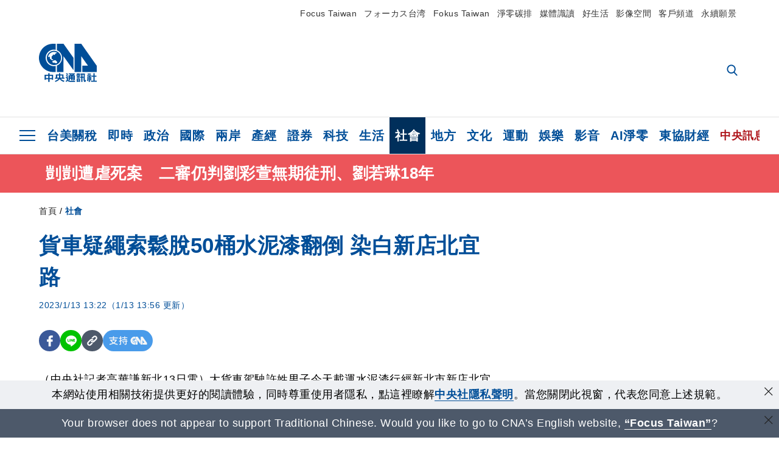

--- FILE ---
content_type: text/html; charset=utf-8
request_url: https://www.cna.com.tw/news/asoc/202301130108.aspx
body_size: 27185
content:
<!DOCTYPE html><html lang="zh-Hant-TW"><head><title>
	貨車疑繩索鬆脫50桶水泥漆翻倒  染白新店北宜路 | 社會 | 中央社 CNA
</title><meta name="description" content="大貨車駕駛許姓男子今天載運水泥漆行經新北市新店北宜路時，疑因固定繩索鬆脫，導致約50個油漆桶脫落翻倒，染白路面。景美工務段指出，水泥漆與油漆不同，用水沖刷就能清理。" />
<meta charset="utf-8" />
<meta name="viewport" content="width=device-width, initial-scale=1.0, maximum-scale=5.0" />
<meta http-equiv="X-UA-Compatible" content="IE=edge" />
<meta http-equiv="X-UA-Compatible" content="IE=11" />
<link href="https://www.cna.com.tw/news/asoc/202301130108.aspx" rel="canonical" />
<meta property="article:modified_time" content="2023-01-13T13:56:00+08:00" />
<meta property="article:published_time" content="2023-01-13T13:22:00+08:00" />
<link href="https://imgcdn.cna.com.tw/www/images/pic_fb.jpg" rel="image_src" type="image/jpeg" />
<meta property="author" content="中央通訊社" />
<link href="https://plus.google.com/102054703728087773572" rel="author" />
<link href="https://imgcdn.cna.com.tw/www/website/img/fav-icon.png?v=20260122" type="image/png" rel="icon" />
<meta property="og:url" content="https://www.cna.com.tw/news/asoc/202301130108.aspx" />
<meta property="og:title" content="貨車疑繩索鬆脫50桶水泥漆翻倒  染白新店北宜路 | 社會 | 中央社 CNA" />
<meta property="og:description" content="大貨車駕駛許姓男子今天載運水泥漆行經新北市新店北宜路時，疑因固定繩索鬆脫，導致約50個油漆桶脫落翻倒，染白路面。景美工務段指出，水泥漆與油漆不同，用水沖刷就能清理。" />
<meta property="og:image:height" content="1024" />
<meta property="og:image:width" content="1024" />
<meta property="og:image" content="https://imgcdn.cna.com.tw/www/images/pic_fb.jpg" />
<meta property="og:type" content="article" />
<meta property="og:site_name" content="中央社 CNA" />
<meta property="fb:admins" content="100000193024403" />
<meta property="fb:app_id" content="524202197752727" />
<meta property="fb:pages" content="214159925349838" />
<meta property="fb:pages" content="148395741852581" />
<meta property="article:author" content="https://www.facebook.com/cnanewstaiwan" />
<meta property="article:publisher" content="https://www.facebook.com/cnanewstaiwan" />
<meta property="twitter:card" content="summary_large_image" />
<meta property="twitter:title" content="貨車疑繩索鬆脫50桶水泥漆翻倒  染白新店北宜路 | 社會 | 中央社 CNA" />
<meta property="twitter:description" content="大貨車駕駛許姓男子今天載運水泥漆行經新北市新店北宜路時，疑因固定繩索鬆脫，導致約50個油漆桶脫落翻倒，染白路面。景美工務段指出，水泥漆與油漆不同，用水沖刷就能清理。" />
<meta property="twitter:image" content="https://imgcdn.cna.com.tw/www/images/pic_fb.jpg" />
<meta name="token" content="MTc2OTQ4Mzk0Mi5Ya2RKcUYxOUY2R3ZyWnZvL3VBaHdWTVpGNXh0U0F3SmN4aHR1a2FxQ0wwPQ==" />
<meta property="article:tag" content="北宜路" />
<meta property="article:tag" content="景美" /><link rel="preconnect" href="https://imgcdn.cna.com.tw" /><link rel="preconnect" href="https://www.google.com.tw" /><link rel="preconnect" href="https://www.google-analytics.com" /><meta name="dailymotion-domain-verification" content="dmh18yyush7adi14v" /><script type='application/ld+json'>[{"@context":"https://schema.org","@type":"NewsArticle","headline":"貨車疑繩索鬆脫50桶水泥漆翻倒  染白新店北宜路","about":"大貨車駕駛許姓男子今天載運水泥漆行經新北市新店北宜路時，疑因固定繩索鬆脫，導致約50個油漆桶脫落翻倒，染白路面。景美工務段指出，水泥漆與油漆不同，用水沖刷就能清理。","url":"https://www.cna.com.tw/news/asoc/202301130108.aspx","mainEntityOfPage":"https://www.cna.com.tw/news/asoc/202301130108.aspx","articleBody":"（中央社記者高華謙新北13日電）大貨車駕駛許姓男子今天載運水泥漆行經新北市新店北宜路時，疑因固定繩索鬆脫，導致約50個油漆桶脫落翻倒，染白路面。景美工務段指出，水泥漆與油漆不同，用水沖刷就能清理。新北市政府警察局上午近10時獲報，指稱1輛大貨車行經北宜路時，疑因固定繩索鬆脫，導致車上有一半、約50個桶子脫落並翻倒，影響單向2個車道，範圍約長30公尺、寬10公尺。獲報後，新店警分局立刻派遣6名碧潭派出所及交通分隊員執行交通管制，並聯繫交通部公路總局第一區養護工程處景美工務段人員到場處理。景美工務段長陳弘翰告訴中央社記者，現場是水泥漆，用水噴就能去除，與一般油性的油漆不同。陳弘翰說，目前已經清理完掉落的水泥漆桶，後續會以機具小山貓清理、運走地面殘餘水泥漆，並派水車清洗道路，若仍有地滑情形，可能會刨除局部路面再重鋪。警方表示，現場採單側雙向通行，目前車流正常，將依道路交通管理處罰條例告發，可罰新台幣3000元到1萬8000元。新北市政府環保局指出，依據廢棄物清理法第27條規定，可裁罰1200元到6000元，此案將開罰6000元。（編輯：戴光育）1120113","articleSection":"社會","dateModified":"2023-01-13T13:56:00+08:00","datePublished":"2023-01-13T13:22:00+08:00","thumbnailUrl":"https://imgcdn.cna.com.tw/www/images/pic_fb.jpg","image":[{"@type":"ImageObject","caption":"大貨車駕駛許姓男子13日載運水泥漆行經新北市新店北宜路時，疑因固定繩索鬆脫，導致約50個油漆桶脫落翻倒，染白路面，影響單向2個車道，範圍約長30公尺、寬10公尺。（翻攝照片）中央社記者高華謙傳真  112年1月13日","url":"https://imgcdn.cna.com.tw/www/WebPhotos/1024/20230113/1674x768_20230113000042.jpg"},{"@type":"ImageObject","caption":"一輛載運載運水泥漆的大貨車13日上午行經新店北宜路時，疑因固定繩索鬆脫，導致約50個油漆桶脫落翻倒，染白路面，景美工務段長陳弘翰說，水泥漆與油漆不同，用水沖刷就能清理。（翻攝照片）中央社記者高華謙傳真  112年1月13日","url":"https://imgcdn.cna.com.tw/www/WebPhotos/1024/20230113/1705x768_20230113000047.jpg"}],"author":{"@context":"https://schema.org","@type":"Organization","name":"中央通訊社 Central News Agency","description":"24小時報導國際、財經、科技、醫藥、生活、運動、教育、政治、影劇、社會、地方即時新聞的網站，並提供社群討論、分享功能。","url":"https://www.cna.com.tw","logo":{"@type":"ImageObject","caption":"Logo of Central News Agency","url":"https://imgcdn.cna.com.tw/www/website/img/footerinfo/logo/cnalogo_176x117.jpg"}},"publisher":{"@context":"https://schema.org","@type":"Organization","name":"中央通訊社 Central News Agency","description":"24小時報導國際、財經、科技、醫藥、生活、運動、教育、政治、影劇、社會、地方即時新聞的網站，並提供社群討論、分享功能。","url":"https://www.cna.com.tw","logo":{"@type":"ImageObject","caption":"Logo of Central News Agency","url":"https://imgcdn.cna.com.tw/www/website/img/footerinfo/logo/cnalogo_176x117.jpg"}},"keywords":["景美","北宜路"]},{"@context":"https://schema.org","@type":"Organization","name":"中央通訊社 Central News Agency","description":"24小時報導國際、財經、科技、醫藥、生活、運動、教育、政治、影劇、社會、地方即時新聞的網站，並提供社群討論、分享功能。","url":"https://www.cna.com.tw","logo":{"@type":"ImageObject","caption":"Logo of Central News Agency","url":"https://imgcdn.cna.com.tw/www/website/img/footerinfo/logo/cnalogo_176x117.jpg"}},{"@context":"https://schema.org","@type":"SpeakableSpecification","value":["貨車疑繩索鬆脫50桶水泥漆翻倒  染白新店北宜路","大貨車駕駛許姓男子今天載運水泥漆行經新北市新店北宜路時，疑因固定繩索鬆脫，導致約50個油漆桶脫落翻倒，染白路面。景美工務段指出，水泥漆與油漆不同，用水沖刷就能清理。"],"xpath":["/html/head/title","/html/head/meta[@name='description']/@content"],"url":"https://www.cna.com.tw/news/asoc/202301130108.aspx"},{"@context":"https://schema.org","@type":"WebSite","name":"中央社 CNA","url":"https://www.cna.com.tw","potentialAction":{"@type":"SearchAction","target":{"@type":"EntryPoint","urlTemplate":"https://www.cna.com.tw/search/hysearchws.aspx?q={search_term_string}"},"query-input":"required name=search_term_string"}},{"@context":"https://schema.org","@type":"BreadcrumbList","itemListElement":[{"@type":"ListItem","position":1,"item":{"@type":"Thing","@id":"https://www.cna.com.tw","name":"中央社 CNA"}},{"@type":"ListItem","position":2,"item":{"@type":"Thing","@id":"https://www.cna.com.tw/list/asoc.aspx","name":"社會"}},{"@type":"ListItem","position":3,"item":{"@type":"Thing","@id":"https://www.cna.com.tw/news/asoc/202301130108.aspx","name":"貨車疑繩索鬆脫50桶水泥漆翻倒  染白新店北宜路"}}]},{"@context":"https://schema.org","@type":"ImageObject","caption":"大貨車駕駛許姓男子13日載運水泥漆行經新北市新店北宜路時，疑因固定繩索鬆脫，導致約50個油漆桶脫落翻倒，染白路面，影響單向2個車道，範圍約長30公尺、寬10公尺。（翻攝照片）中央社記者高華謙傳真  112年1月13日","url":"https://imgcdn.cna.com.tw/www/WebPhotos/1024/20230113/1674x768_20230113000042.jpg"},{"@context":"https://schema.org","@type":"ImageObject","caption":"一輛載運載運水泥漆的大貨車13日上午行經新店北宜路時，疑因固定繩索鬆脫，導致約50個油漆桶脫落翻倒，染白路面，景美工務段長陳弘翰說，水泥漆與油漆不同，用水沖刷就能清理。（翻攝照片）中央社記者高華謙傳真  112年1月13日","url":"https://imgcdn.cna.com.tw/www/WebPhotos/1024/20230113/1705x768_20230113000047.jpg"}]</script><style> .jsBlueBlock { display: none; } .jsInfiniteBread { display: none; } .hiddenCont { display: none; } </style><link href="https://imgcdn.cna.com.tw/www/website/bundle_css/detail.min.css?v=20260122" rel="stylesheet" type="text/css" /></head><body class="" data-show-ad="true"><noscript><iframe src="https://www.googletagmanager.com/ns.html?id=GTM-WCLJ4Q5" sandbox="allow-scripts allow-same-origin" height="0" width="0" style="display: none; visibility: hidden"></iframe></noscript><svg style="display: none;" height="0" width="0"><symbol id="svg-search" viewBox="0 0 24 26" xmlns="http://www.w3.org/2000/svg"><path d="M23.6352 23.213L17.7187 17.0596C19.2405 15.2541 20.0746 12.9685 20.0735 10.6073C20.0735 5.07312 15.5709 0.570557 10.0367 0.570557C4.50256 0.570557 0 5.07312 0 10.6073C0 16.1414 4.50256 20.644 10.0367 20.644C12.1143 20.644 14.0942 20.0174 15.7869 18.8278L21.7483 25.0279C21.9974 25.2866 22.3326 25.4293 22.6917 25.4293C23.0317 25.4293 23.3541 25.2997 23.599 25.0641C23.8488 24.8232 23.993 24.493 23.9997 24.146C24.0065 23.799 23.8754 23.4635 23.6352 23.213ZM10.0367 3.18883C14.1273 3.18883 17.4552 6.51666 17.4552 10.6073C17.4552 14.6979 14.1273 18.0257 10.0367 18.0257C5.94611 18.0257 2.61828 14.6979 2.61828 10.6073C2.61828 6.51666 5.94611 3.18883 10.0367 3.18883Z" /></symbol><symbol id="svg-cross" viewBox="0 0 29 28" xmlns="http://www.w3.org/2000/svg"><path d="M28.0553 1.62285L26.4289 0L14.0276 12.3776L1.62638 0L0 1.62285L12.4013 14.0005L0 26.3772L1.62638 28L14.0276 15.6233L26.4289 28L28.0553 26.3772L15.6532 14.0005L28.0553 1.62285Z" /></symbol><symbol id="svg-dot" viewBox="0 0 10 10" xmlns="http://www.w3.org/2000/svg"><path d="M5.00017 0C2.2541 0 0 2.25444 0 4.99949C0 7.74659 2.2541 10 5.00017 10C7.74728 10 10 7.74659 10 4.99949C9.99966 2.25444 7.74728 0 5.00017 0Z" /></symbol><symbol id="svg-fb" viewBox="0 0 15 26" xmlns="http://www.w3.org/2000/svg"><path d="M13.5276 0.00540974L10.156 0C6.36807 0 3.92016 2.51147 3.92016 6.39863V9.34883H0.530154C0.237217 9.34883 0 9.58632 0 9.87926V14.1538C0 14.4467 0.237488 14.6839 0.530154 14.6839H3.92016V25.4698C3.92016 25.7628 4.15738 26 4.45032 26H8.87332C9.16626 26 9.40347 25.7625 9.40347 25.4698V14.6839H13.3672C13.6601 14.6839 13.8973 14.4467 13.8973 14.1538L13.899 9.87926C13.899 9.73861 13.843 9.6039 13.7437 9.50436C13.6444 9.40483 13.5092 9.34883 13.3685 9.34883H9.40347V6.84791C9.40347 5.64587 9.68992 5.03565 11.2558 5.03565L13.527 5.03484C13.8197 5.03484 14.0569 4.79735 14.0569 4.50469V0.535564C14.0569 0.243168 13.82 0.00595071 13.5276 0.00540974Z" /></symbol><symbol id="svg-arrow-l" viewBox="0 0 17 32" xmlns="http://www.w3.org/2000/svg"><path d="M0.326233 16.8C-0.108908 16.3586 -0.108908 15.6414 0.326233 15.2L14.985 0.331034C15.4202 -0.110345 16.1273 -0.110345 16.5624 0.331034C16.9976 0.772414 16.9976 1.48966 16.5624 1.93103L2.69231 16L16.5624 30.069C16.9976 30.5103 16.9976 31.2276 16.5624 31.669C16.3448 31.8897 16.0729 32 15.7737 32C15.4746 32 15.2026 31.8897 14.985 31.669L0.326233 16.8Z" /></symbol><symbol id="svg-arrow-r" viewBox="0 0 17 32" xmlns="http://www.w3.org/2000/svg"><path d="M16.6738 16.8C17.1089 16.3586 17.1089 15.6414 16.6738 15.2L2.01497 0.331034C1.57983 -0.110345 0.872728 -0.110345 0.437588 0.331034C0.00244713 0.772414 0.00244713 1.48966 0.437588 1.93103L14.3077 16L0.437588 30.069C0.00244713 30.5103 0.00244713 31.2276 0.437588 31.669C0.655157 31.8897 0.92712 32 1.22628 32C1.52544 32 1.7974 31.8897 2.01497 31.669L16.6738 16.8Z" /></symbol><symbol id="svg-logo" viewBox="0 0 95 63" xmlns="http://www.w3.org/2000/svg"><path d="M71.533 62.812H69.52V56.06H68.006V54.31H69.52V50.733H68.298V49.046H75.438C75.301 52.629 75.231 55.689 75.231 58.228C75.231 59.364 75.261 60.158 75.317 60.613C75.341 60.83 75.381 60.937 75.438 60.937C75.473 60.937 75.495 60.85 75.508 60.675C75.541 60.417 75.57 59.973 75.593 59.344L77.313 59.963C77.187 61.17 76.929 61.966 76.539 62.347C76.219 62.657 75.852 62.812 75.438 62.812C74.841 62.812 74.378 62.589 74.044 62.146C73.551 61.568 73.304 60.262 73.304 58.228C73.304 56.06 73.368 53.562 73.494 50.733H71.533V54.311H72.978V56.06H71.533V62.812ZM67.541 62.812H65.614V62.177H63.808V62.812H61.898V57.424H67.541V62.812ZM59.007 62.812H53.847C51.977 62.812 50.48 62.672 49.355 62.394C48.541 62.187 47.744 61.764 46.964 61.124C46.299 61.691 45.633 62.254 44.968 62.812C44.5601 62.184 44.1177 61.5791 43.643 61C44.366 60.752 45.083 60.49 45.793 60.21V56.48H43.918V54.76H47.79V59.886C48.5213 60.4619 49.4077 60.8066 50.336 60.876C51.07 61 52.854 61.063 55.687 61.063C57.339 61.063 58.738 60.963 59.885 60.768C59.517 61.377 59.225 62.058 59.007 62.812ZM11.435 59.204H9.37V50.981H15.357V48.488H17.422V50.981H23.34V59.204H21.293V58.166H17.423V62.812H15.357V58.166H11.434V59.204H11.435ZM83.628 62.75H81.786V53.46H79.31V51.772H86.053V53.459H83.628V62.75ZM40.202 50.408V55.858H42.009V57.609H36.073C36.543 58.229 37.145 58.776 37.88 59.249C38.889 59.932 40.242 60.458 41.94 60.83L40.821 62.75C39.101 62.275 37.627 61.547 36.4 60.566C35.4877 59.8726 34.7168 59.0107 34.129 58.027C33.7152 58.6209 33.2299 59.1617 32.684 59.637C31.227 60.907 29.404 61.944 27.213 62.75L26.163 61.186C28.503 60.318 30.235 59.354 31.359 58.29C31.589 58.073 31.789 57.846 31.962 57.61H26.163V55.859H27.815V50.409H32.907V48.427H35.041V50.408H40.202ZM95 62.486H85.623V60.706H89.478V54.264H86.518V52.452H89.478V48.488H91.542V52.452H94.57V54.264H91.542V60.706H95V62.486ZM79.568 54.311H81.358V56.602C81.358 57.739 81.258 58.776 81.061 59.715C80.899 60.572 80.673 61.268 80.384 61.805L78.861 60.768C79.091 60.17 79.269 59.514 79.396 58.802C79.51 58.089 79.568 57.356 79.568 56.602V54.311ZM63.808 60.566H65.614V59.08H63.808V60.566ZM50.749 60.318H48.874V51.772H52.09C51.6822 51.4257 51.2573 51.0999 50.817 50.796L51.729 50.238H49.079V48.675H59.007V49.913C58.0767 50.6263 57.0801 51.2489 56.031 51.772H59.059V58.337C59.059 59.617 58.325 60.257 56.857 60.257C56.478 60.257 56.042 60.241 55.549 60.21L55.222 58.522C55.7579 58.6493 56.3062 58.7168 56.857 58.723C57.087 58.723 57.2 58.475 57.2 57.98V57.903H54.861V60.148H53.021V57.903H50.749V60.318ZM86.053 60.21H84.264V54.372H86.054V60.21H86.053ZM67.128 56.866H62.156V55.178H67.128V56.866ZM50.749 56.416H53.02V55.626H50.75V56.416H50.749ZM11.435 56.416H15.358V52.716H11.435V56.416ZM54.861 56.416H57.201V55.626H54.861V56.416ZM17.423 56.416H21.293V52.716H17.423V56.416ZM29.879 55.859H32.821C32.878 55.591 32.907 55.322 32.907 55.054V52.158H29.88V55.858L29.879 55.859ZM35.041 52.159V55.054C35.041 55.344 35.017 55.611 34.971 55.859H38.154V52.159H35.041ZM67.18 54.698H62.225V53.01H67.18V54.698ZM45.588 51.415C46.43 51.8745 47.2153 52.431 47.928 53.073L46.603 54.496C45.8968 53.796 45.1181 53.1732 44.28 52.638L45.588 51.415ZM54.861 54.14H57.201V53.382H54.861V54.14ZM50.749 54.14H53.02V53.382H50.75V54.14H50.749ZM67.936 52.576H61.4V50.796H67.937V52.576H67.936ZM45.656 48.365C46.504 48.819 47.284 49.355 47.996 49.975L46.671 51.415C45.9693 50.7279 45.1897 50.1251 44.348 49.619L45.656 48.365ZM52.641 50.238C53.066 50.579 53.456 50.926 53.811 51.275C54.545 50.945 55.222 50.599 55.841 50.238H52.641ZM85.297 50.656H79.997V49H85.297V50.656ZM67.128 50.408H62.293V48.675H67.128V50.408ZM27.623 0.007V9.965C26.6302 9.73871 25.6153 9.62367 24.597 9.622C17.097 9.622 11.007 15.717 11.007 23.232C11.007 30.746 17.097 36.838 24.597 36.838C25.636 36.838 26.648 36.718 27.623 36.496V46.455H23.19C10.383 46.455 0 36.056 0 23.233C0 10.463 10.294 0.099 23.023 0.01V0.007H27.622H27.623ZM94.92 36.135V46.455H71.245V35.891H80.422L69.49 20.45V46.455H58.587V0H69.533L94.92 36.135ZM40.322 0L56.834 23.254V43.574L40.278 20.45V46.455H29.378V35.905C34.433 33.918 38.015 28.996 38.015 23.233C38.015 17.468 34.433 12.543 29.378 10.558V0H40.322ZM24.669 35.046C18.194 35.046 12.925 29.77 12.925 23.285C12.925 16.799 18.195 11.525 24.669 11.525C31.146 11.525 36.412 16.799 36.412 23.285C36.412 29.77 31.146 35.046 24.669 35.046ZM24.669 13.379C19.216 13.379 14.779 17.825 14.779 23.285C14.779 28.744 19.216 33.186 24.669 33.186C30.122 33.186 34.562 28.744 34.562 23.285C34.562 17.825 30.122 13.379 24.669 13.379Z" /><path d="M29.434 31.515C29.038 31.998 28.381 32.708 27.724 32.287C27.426 32.127 27.195 31.87 26.901 31.709C26.5668 31.4863 26.1813 31.3528 25.781 31.321C24.891 31.257 23.939 31.484 23.115 31.095C22.455 30.807 21.898 30.096 21.995 29.355C22.095 28.713 22.819 28.358 23.344 28.1C24.035 27.746 24.761 27.36 25.518 27.23C25.518 27.23 26.348 27.027 26.569 27.104C26.852 27.196 27.195 27.166 27.459 27.327C27.689 27.457 27.822 27.681 27.987 27.874C28.183 28.165 28.412 28.424 28.679 28.649C29.005 28.907 29.367 29.132 29.663 29.452C29.895 29.71 30.027 30.032 29.993 30.389C29.928 30.807 29.663 31.193 29.434 31.515ZM30.718 14.872L30.604 14.959C30.364 15.128 28.401 15.079 27.279 16.1C26.926 16.422 26.383 17.562 26.004 17.797C25.623 18.067 25.209 18.335 24.724 18.406C24.378 18.438 24.102 18.304 23.862 18.067C23.687 17.865 23.548 17.562 23.309 17.39C23.099 17.253 22.999 17.493 22.929 17.66C22.722 18.304 22.822 19.083 22.377 19.691C22.167 19.962 21.821 20.198 21.545 20.402C21.339 20.558 21.105 20.675 20.907 20.844C20.724 21 20.61 21.198 20.662 21.445C20.712 21.7 20.722 21.968 20.83 22.21C20.914 22.39 21.009 22.578 20.978 22.781C20.924 23.126 20.616 23.371 20.703 23.747C20.938 24.809 21.883 25.527 22.905 25.815C23.224 25.905 23.446 26.027 23.5 26.465C23.548 26.872 22.85 26.995 22.57 27.006C21.315 27.056 20.268 26.458 19.403 25.611C19.007 25.224 18.587 24.862 18.201 24.465C18.03 24.298 17.867 24.099 17.815 23.86C17.76 23.595 17.877 23.355 17.951 23.11C18.038 22.806 18.095 22.477 18.031 22.163C18.004 22.023 17.954 21.888 17.908 21.756C17.8705 21.6298 17.812 21.5108 17.735 21.404C17.6913 21.3535 17.6348 21.3158 17.5714 21.2949C17.508 21.2739 17.4401 21.2705 17.375 21.285C17.231 21.316 17.117 21.415 16.99 21.478C16.888 21.528 16.777 21.563 16.666 21.591C16.3929 21.6507 16.1131 21.6739 15.834 21.66C15.556 21.654 15.278 21.59 15.005 21.556C14.869 21.54 14.769 21.483 14.738 21.351C14.715 21.249 14.693 21.144 14.665 21.048L14.568 20.806C14.3575 21.6421 14.251 22.5009 14.251 23.363C14.251 29.115 18.924 33.796 24.669 33.796C30.416 33.796 35.089 29.116 35.089 23.363C35.089 19.867 33.361 16.767 30.718 14.873" /></symbol><symbol id="svg-logo-s" viewBox="0 0 95 47" xmlns="http://www.w3.org/2000/svg"><path d="M11.0883 22.776C11.0883 15.2839 17.082 9.29022 24.5741 9.29022C25.4732 9.29022 26.6719 9.29022 27.571 9.58991V0H23.0757C10.1893 0 0 10.1893 0 22.776C0 35.3628 10.489 45.5521 23.3754 45.5521H27.8707V35.6625C26.9716 35.9621 25.7729 35.9621 24.8738 35.9621C17.082 36.2618 11.0883 30.2681 11.0883 22.776Z" /><path d="M29.369 0V10.489C34.4637 12.5868 38.0599 17.3817 38.0599 23.0757C38.0599 28.7697 34.4637 33.5647 29.369 35.6625V46.1514H40.1577V20.6782L56.6403 43.4543V22.776L40.1577 0H29.369Z" /><path d="M69.8265 0H58.7382V45.5521H69.5268V20.0789L80.6151 35.3628H71.3249V45.5521H95V35.3628L69.8265 0Z" /><path d="M12.8865 22.7758C12.8865 29.0692 18.2808 34.4635 24.5742 34.4635C31.1672 34.4635 36.2619 29.3689 36.2619 22.7758C36.2619 16.4825 30.8675 11.0881 24.5742 11.0881C18.2808 11.3878 12.8865 16.4825 12.8865 22.7758ZM24.5742 13.1859C26.672 13.1859 28.4701 13.7853 29.9685 14.984C29.3691 14.984 27.8707 15.2837 26.9716 15.8831C26.672 16.1828 26.0726 17.3815 25.7729 17.6812C25.4732 17.9809 24.8739 18.2806 24.5742 18.2806C24.2745 18.2806 23.9748 18.2806 23.6751 17.9809C23.3754 17.6812 23.3754 17.3815 23.0757 17.3815C22.7761 17.3815 22.7761 17.3815 22.7761 17.6812C22.4764 18.2806 22.7761 19.1796 22.1767 19.779C21.877 20.0787 21.5773 20.3784 21.2776 20.3784C20.978 20.678 20.978 20.678 20.6783 20.678C20.3786 20.9777 20.3786 20.9777 20.3786 21.2774C20.3786 21.5771 20.3786 21.8768 20.6783 22.1765C20.6783 22.4761 20.978 22.4761 20.6783 22.7758C20.978 22.7758 20.6783 22.7758 20.6783 23.3752C20.978 24.2743 21.877 25.1733 22.7761 25.473C23.0757 25.473 23.3754 25.7727 23.3754 26.0724C23.3754 26.372 22.7761 26.6717 22.4764 26.6717C21.2776 26.6717 20.0789 26.0724 19.1798 25.1733C18.8802 24.8736 18.2808 24.5739 17.9811 23.9746C17.9811 23.9746 17.9811 23.6749 17.9811 23.3752C17.9811 23.0755 17.9811 22.7758 17.9811 22.7758C17.9811 22.4761 17.9811 22.1765 17.9811 21.8768V21.5771C17.9811 21.5771 17.9811 21.2774 17.6814 21.2774H17.3817C17.3817 21.2774 17.0821 21.2774 17.0821 21.5771H16.7824C16.4827 21.5771 16.183 21.5771 15.8833 21.5771C15.5836 21.5771 15.284 21.5771 14.9843 21.5771C15.8833 16.4825 19.7792 13.1859 24.5742 13.1859ZM29.3691 30.8673C29.0694 31.4667 28.1704 32.066 27.571 31.7664C27.2713 31.4667 26.9716 31.4667 26.672 31.167C26.3723 30.8673 26.0726 30.8673 25.4732 30.8673C24.5742 30.8673 23.6751 31.167 22.7761 30.5676C22.1767 30.2679 21.5773 29.6686 21.5773 28.7695C21.5773 28.1702 22.4764 27.8705 23.0757 27.5708C23.6751 27.2711 24.5742 26.9714 25.1735 26.6717C25.1735 26.6717 26.0726 26.372 26.3723 26.6717C26.672 26.6717 26.9716 26.6717 27.2713 26.9714C27.571 26.9714 27.571 27.2711 27.8707 27.5708C28.1704 27.8705 28.1704 28.1702 28.4701 28.4698C28.7698 28.7695 29.0694 29.0692 29.3691 29.3689C29.6688 29.6686 29.6688 29.9683 29.6688 30.2679C29.9685 30.2679 29.6688 30.5676 29.3691 30.8673Z" /></symbol><symbol id="svg-btn-fb" xmlns="http://www.w3.org/2000/svg" viewBox="0 0 10 18"><path d="M9.36525 0.0037452L7.03106 0C4.40866 0 2.71396 1.73871 2.71396 4.42982V6.47227H0.36703C0.164227 6.47227 0 6.63668 0 6.83949V9.79876C0 10.0016 0.164415 10.1658 0.36703 10.1658H2.71396V17.633C2.71396 17.8358 2.87819 18 3.08099 18H6.14307C6.34587 18 6.5101 17.8356 6.5101 17.633V10.1658H9.25421C9.45701 10.1658 9.62124 10.0016 9.62124 9.79876L9.62236 6.83949C9.62236 6.74211 9.5836 6.64886 9.51487 6.57994C9.44615 6.51103 9.35252 6.47227 9.25514 6.47227H6.5101V4.74086C6.5101 3.90868 6.70841 3.48622 7.79245 3.48622L9.36488 3.48566C9.56749 3.48566 9.73172 3.32124 9.73172 3.11863V0.370775C9.73172 0.168347 9.56768 0.00411972 9.36525 0.0037452Z" /></symbol><symbol id="svg-btn-line" xmlns="http://www.w3.org/2000/svg" viewBox="0 0 18 18"><path d="M18 7.65498C18 3.43841 13.9616 0 9.00863 0C4.03835 0 0 3.43841 0 7.65498C0 11.4372 3.20997 14.6223 7.52445 15.2195C7.81783 15.2919 8.21476 15.4185 8.31831 15.69C8.4046 15.9253 8.37009 16.3053 8.35283 16.5406C8.35283 16.5406 8.24928 17.2101 8.23202 17.3549C8.19751 17.5902 8.05944 18.296 9.00863 17.8616C9.97507 17.4454 14.186 14.6585 16.0844 12.3783C17.3787 10.8762 18 9.35609 18 7.65498ZM5.83317 9.9171C5.83317 10.0257 5.74688 10.0981 5.66059 10.0981H3.12368C3.07191 10.0981 3.03739 10.08 3.00288 10.0438C2.96836 10.0076 2.9511 9.97139 2.9511 9.9171V5.8091C2.9511 5.70052 3.03739 5.62813 3.12368 5.62813H3.76222C3.86577 5.62813 3.9348 5.71862 3.9348 5.8091V9.08464H5.64334C5.74688 9.08464 5.81592 9.17512 5.81592 9.26561V9.9171H5.83317ZM7.35187 9.9171C7.35187 10.0257 7.26558 10.0981 7.17929 10.0981H6.54075C6.4372 10.0981 6.36817 10.0076 6.36817 9.9171V5.8091C6.36817 5.70052 6.45446 5.62813 6.54075 5.62813H7.17929C7.28284 5.62813 7.35187 5.71862 7.35187 5.8091V9.9171ZM11.7009 9.9171C11.7009 10.0257 11.6146 10.0981 11.5283 10.0981H10.8897C10.8725 10.0981 10.8552 10.0981 10.838 10.0981C10.838 10.0981 10.838 10.0981 10.8207 10.0981C10.8207 10.0981 10.8207 10.0981 10.8035 10.0981C10.7862 10.08 10.7689 10.08 10.7517 10.0438L8.9396 7.47402V9.9171C8.9396 10.0257 8.85331 10.0981 8.76702 10.0981H8.12848C8.02493 10.0981 7.9559 10.0076 7.9559 9.9171V5.8091C7.9559 5.70052 8.04219 5.62813 8.12848 5.62813H8.76702C8.76702 5.62813 8.76702 5.62813 8.78428 5.62813C8.78428 5.62813 8.78428 5.62813 8.80153 5.62813C8.80153 5.62813 8.80153 5.62813 8.81879 5.62813C8.81879 5.62813 8.81879 5.62813 8.83605 5.62813C8.83605 5.62813 8.83605 5.62813 8.85331 5.62813C8.85331 5.62813 8.85331 5.62813 8.87057 5.62813C8.87057 5.62813 8.87057 5.62813 8.88782 5.62813C8.88782 5.62813 8.88782 5.62813 8.90508 5.62813C8.90508 5.62813 8.90508 5.62813 8.92234 5.64623L8.9396 5.66433L10.7344 8.21599V5.8091C10.7344 5.70052 10.8207 5.62813 10.907 5.62813H11.5455C11.6491 5.62813 11.7181 5.71862 11.7181 5.8091V9.9171H11.7009ZM15.187 6.46059C15.187 6.56917 15.1007 6.64156 15.0144 6.64156H13.2886V7.32924H15.0144C15.1179 7.32924 15.187 7.41972 15.187 7.51021V8.17979C15.187 8.28838 15.1007 8.36076 15.0144 8.36076H13.2886V9.04844H15.0144C15.1179 9.04844 15.187 9.13893 15.187 9.22941V9.899C15.187 10.0076 15.1007 10.08 15.0144 10.08H12.4775C12.4257 10.08 12.3912 10.0619 12.3567 10.0257C12.3221 9.98948 12.3049 9.95329 12.3049 9.899V5.8091C12.3049 5.75481 12.3221 5.71862 12.3567 5.68242C12.3912 5.64623 12.4257 5.62813 12.4775 5.62813H15.0144C15.1179 5.62813 15.187 5.71862 15.187 5.8091V6.46059Z"/></symbol><symbol id="svg-btn-copy" viewBox="0 0 19 19" xmlns="http://www.w3.org/2000/svg"><path d="M11.5307 7.59426C11.3096 7.3718 11.0644 7.17461 10.7997 7.00628C10.0985 6.55731 9.2834 6.31873 8.45082 6.31873C7.29523 6.31658 6.1866 6.77573 5.37091 7.59426L1.41369 11.5546C0.599376 12.3705 0.141691 13.4759 0.140962 14.6286C0.13943 17.034 2.08815 18.9853 4.4936 18.9868C5.6474 18.9908 6.75501 18.5339 7.57041 17.7175L10.837 14.4509C10.8963 14.3921 10.9295 14.3118 10.929 14.2283C10.928 14.0564 10.7879 13.918 10.6161 13.919H10.4917C9.80918 13.9214 9.13279 13.7903 8.50062 13.5332C8.38414 13.4853 8.25027 13.5123 8.16153 13.6016L5.8127 15.9536C5.08333 16.6829 3.9008 16.6829 3.17144 15.9536C2.44207 15.2242 2.44207 14.0417 3.17144 13.3123L7.14423 9.34265C7.87301 8.61478 9.05361 8.61478 9.78239 9.34265C10.2735 9.80489 11.0397 9.80489 11.5308 9.34265C11.7421 9.13116 11.8702 8.85066 11.8917 8.55244C11.9144 8.19607 11.7829 7.84706 11.5307 7.59426Z" /><path d="M17.5319 1.593C15.8309 -0.107986 13.0731 -0.107986 11.3721 1.593L8.10862 4.85334C8.01901 4.94339 7.99316 5.07883 8.04329 5.19557C8.09283 5.31263 8.20862 5.38777 8.33571 5.38533H8.45081C9.13249 5.38409 9.80778 5.51617 10.4388 5.77422C10.5552 5.82216 10.6891 5.79511 10.7778 5.70579L13.1204 3.36629C13.8498 2.63692 15.0323 2.63692 15.7617 3.36629C16.4911 4.09565 16.4911 5.27818 15.7617 6.00755L12.8435 8.92256L12.8186 8.95056L11.7982 9.96477C11.0695 10.6926 9.88887 10.6926 9.16008 9.96477C8.66893 9.50253 7.90282 9.50253 7.4117 9.96477C7.19905 10.1779 7.07082 10.4608 7.05081 10.7612C7.02806 11.1175 7.15949 11.4666 7.4117 11.7194C7.77179 12.081 8.19309 12.3759 8.6561 12.5905C8.72143 12.6216 8.78676 12.6465 8.85209 12.6745C8.91742 12.7025 8.98585 12.7242 9.05119 12.7491C9.11652 12.774 9.18495 12.7958 9.25028 12.8145L9.43384 12.8642C9.55827 12.8953 9.68274 12.9202 9.81026 12.942C9.96389 12.9648 10.1186 12.9794 10.2738 12.9855H10.5102L10.6969 12.9638C10.7653 12.9607 10.8369 12.9451 10.9178 12.9451H11.0236L11.2382 12.914L11.3378 12.8954L11.5182 12.858H11.5524C12.3166 12.6661 13.0144 12.2704 13.5715 11.7132L17.5318 7.75283C19.2329 6.05184 19.2329 3.29399 17.5319 1.593Z" /></symbol></svg><svg style="position: absolute;" width="0" height="0" viewBox="0 0 64 44" xmlns="http://www.w3.org/2000/svg" fill-rule="evenodd" clip-rule="evenodd" stroke-linejoin="round" stroke-miterlimit="1.414"><defs><clipPath id="svg-quote-up" clipPathUnits="objectBoundingBox" transform="scale(0.015625, 0.02272727273)"><path d="M14.05 15.99c7.68 0 14 6.32 14 14s-6.32 14-14 14-14-6.32-14-14l-.06-2c0-15.36 12.64-28 28-28v8a19.897 19.897 0 0 0-14.15 5.86 20.45 20.45 0 0 0-2 2.31c.731-.114 1.47-.171 2.21-.17zm36 0c7.68 0 14 6.32 14 14s-6.32 14-14 14-14-6.32-14-14l-.07-2c0-15.36 12.64-28 28-28v8a19.87 19.87 0 0 0-14.17 5.86 20.64 20.64 0 0 0-2 2.31 14.473 14.473 0 0 1 2.19-.17h.05z" fill-rule="nonzero" /></clipPath></defs></svg><svg style="position: absolute;" width="0" height="0" viewBox="0 0 64 64" xmlns="http://www.w3.org/2000/svg" fill-rule="evenodd" clip-rule="evenodd" stroke-linejoin="round" stroke-miterlimit="1.414"><defs><clipPath id="svg-quote-down" clipPathUnits="objectBoundingBox" transform="scale(0.015625, 0.015625)"><path d="M50 36.3c-7.7 0-14-6.3-14-14s6.3-14 14-14 14 6.3 14 14l.1 2c0 15.4-12.5 28-28 28v-8c5.3 0 10.4-2.1 14.1-5.9.7-.7 1.4-1.5 2-2.3-.8.2-1.5.2-2.2.2zm-36 0c-7.7 0-14-6.3-14-14s6.3-14 14-14 14 6.3 14 14l.1 2c0 15.4-12.5 28-28 28v-8c5.3 0 10.4-2.1 14.1-5.9.7-.7 1.4-1.5 2-2.3-.7.2-1.5.2-2.2.2z" fill="#004e98" fill-rule="nonzero" /></clipPath></defs></svg><div class="page"><div class="darkerBlock"><div class="searchCon"><input type="text" class="darkerInput" placeholder="搜尋近10年的中央社新聞"><a class="submit" href="javascript:"><svg fill="#fff" width="30" height="30.5" id="mySearch"><use href="#svg-search"></use></svg></a></div></div><div class="TopSection"><div class="fixedBottom"><div class="fixedAdWrapper"><button class="fixedAdBtn"><svg xmlns="http://www.w3.org/2000/svg" width="44" height="44" viewBox="0 0 44 44" fill="none"><circle cx="22" cy="22" r="20" fill="rgba(0, 0, 0, 0.6)"/><path d="M16 16L28 28M28 16L16 28" stroke="white" stroke-width="2.5" stroke-linecap="round"/></svg></button><div class="fixedAd jsADslot" id="cna2026_m__all_320x200_B" data-width="" data-height="" data-dfp="cna2026_m__all_320x200_B" data-isinitview="N" data-1x1="Y"></div></div><div id="jsAudioCtrl"></div><div class="line-ad"><svg class="line-ad-close" width="12" height="12" viewBox="0 0 12 12" fill="none" xmlns="http://www.w3.org/2000/svg"><path d="M12 0.694137L11.3043 0L6 5.29422L0.695647 0L0 0.694137L5.30435 5.98839L0 11.2822L0.695647 11.9764L6 6.68251L11.3043 11.9764L12 11.2822L6.69527 5.98839L12 0.694137Z" fill="#232323" /></svg><picture><source srcset="https://imgcdn.cna.com.tw/www/website/img/line-ad-pc.jpg?v=20260122" media="(min-width: 577px)"><source srcset="https://imgcdn.cna.com.tw/www/website/img/line-ad-s.jpg?v=20260122" media="(max-width: 576px)"><img src="https://imgcdn.cna.com.tw/www/website/img/line-ad-s.jpg?v=20260122" alt="加入LINE官方帳號"></picture><a class="line-ad-link" href="https://lin.ee/ilN5e75" target="_blank" rel="noopener noreferrer">立刻加入 </a></div><div class="privacy-bar"><div class="">本網站使用相關技術提供更好的閱讀體驗，同時尊重使用者隱私，點這裡瞭解<a class="privacy-link" href="/about/privacy.aspx">中央社隱私聲明</a>。<span class="mb-br">當您關閉此視窗，代表您同意上述規範。</span></div><a class="closeBtn close-privacy" href="javascript:" aria-label="同意並關閉隱私權"><svg fill="#232323" width="14" height="14"><use href="#svg-cross"></use></svg></a></div><div class="language-bar"><div id="language-bar-en" class=""> Your browser does not appear to support Traditional Chinese. Would you like to go to CNA’s English website, <a class="lan-link" href="https://focustaiwan.tw?utm_source=cna.lang" rel="noopener" aria-label="Focus Taiwan">“Focus Taiwan”</a>? </div><div id="language-bar-ja" class=""> こちらのページは繁体字版です。日本語版<a class="lan-link" href="https://japan.focustaiwan.tw?utm_source=cna.lang" rel="noopener" aria-label="フォーカス台湾">「フォーカス台湾」</a>に移動しますか。 </div><a class="closeBtn close-language" href="javascript:" aria-label="關閉語言轉導"><svg fill="#232323" width="14" height="14"><use href="#svg-cross"></use></svg></a></div></div><div id="jsAppInfo" class="appInfo"><div class="appInfoIcon"><img width="24" height="24" src="https://imgcdn.cna.com.tw/www/website/img/icon-app.svg?v=20260122" alt="中央社一手新聞APP Icon"><span>中央社一手新聞APP</span></div><a class="appInfoBtn" href="#">下載</a></div><div class="nav"><div class="wrapper"><ul class=""><li><a href="https://focustaiwan.tw/" target="_blank" rel="noopener">Focus Taiwan</a></li><li><a href="https://japan.focustaiwan.tw/" target="_blank" rel="noopener">フォーカス台湾</a></li><li><a href="https://indonesia.focustaiwan.tw/" target="_blank" rel="noopener">Fokus Taiwan</a></li><li><a href="https://netzero.cna.com.tw/" target="_blank" rel="noopener">淨零碳排</a></li><li><a href="/topic/newstopic/4374.aspx" target="_blank" rel="noopener">媒體識讀</a></li><li><a href="https://howlife.cna.com.tw/" target="_blank" rel="noopener">好生活</a></li><li><a href="https://www.phototaiwan.com/" target="_blank" rel="noopener">影像空間</a></li><li><a href="https://service.cna.com.tw/" target="_blank" rel="noopener">客戶頻道</a></li><li><a href="/about/sustainability.aspx">永續願景</a></li></ul></div></div><div class="aboveHeader"><div class="wrapper"><div class="logo"><a href="/" aria-label="中央社首頁"><svg width="95" height="63"><use href="#svg-logo"></use></svg></a></div><div class="logoRightAD adslot jsADslot" id="div-gpt-ad-1536725168974-0" data-width="970" data-height="90" data-dfp="cna2018_all_pc_970x90_T" data-isinitview="Y"></div><div class="rightBtn"><div class="language"><div class="langroup"><a href="https://focustaiwan.tw/" target="_blank" rel="noopener">Focus Taiwan</a><a href="https://japan.focustaiwan.tw" target="_blank" rel="noopener">フォーカス台湾</a></div></div><div class="search"><a class="searchBtn submit" href="javascript:" aria-label="全文檢索"><svg fill="#004E98" width="18" height="18.5"><use href="#svg-search"></use></svg></a></div></div></div></div><div class="mobileHeader"><div class="menu-toggle toggleStyle"><span></span><span></span><span></span></div><div class="backHistory"><a class="backpage" href="javascript:"><svg fill="#004E98" width="10" height="18"><use href="#svg-arrow-l"></use></svg><span>上一頁</span></a></div><div class="logo"><a href="/" aria-label="中央社首頁"><svg fill="#004E98" width="56" height="28"><use href="#svg-logo-s"></use></svg></a></div><div class="search"><a class="searchBtn submit" href="javascript:" aria-label="全文檢索"><svg fill="#004E98" width="18" height="18.5"><use href="#svg-search"></use></svg></a></div></div><div class="darker"></div></div><header class="menu sticky"><div class="wrapper"><div class="fixed-logo"><a class="toIndex" href="/" aria-label="中央社首頁"><svg width="44" height="22"><use href="#svg-logo-s"></use></svg></a></div><ul class="main-menu-more-list"><li><a target="_blank" href="https://www.youtube.com/@CNA_Taiwan/streams">直播</a></li><li><a target="_self" href="/list/newstopic.aspx">新聞專題</a></li><li><a target="_self" href="/topic/newstopic/4374.aspx">媒體識讀</a></li><li><a target="_self" href="/topic/newstopic/4215.aspx">特派看世界</a></li><li><a target="_self" href="/topic/newstopic/4478.aspx">解釋性新聞</a></li><li><a target="_self" href="/topic/newstopic/4479.aspx">新聞圖表</a></li><li><a target="_self" href="/topic/newsworld.aspx">全球中央雜誌</a></li></ul><div class="sticky-over-hidden"><div class="sticky-over-scroll"><div class="main-menu-more"><div class="main-menu-more-btn"><span></span><span></span><span></span></div></div><ul class="main-menu"><li ><a class="first-level" href="/topic/newstopic/4704.aspx">台美關稅</a><div class="subBlock subHalf"><ul class="sub_menu"><li><a class="_ellipsis_simple" href="/news/afe/202601260179.aspx">台經院：台美關稅協議下階段涉及農產品汽車　挑戰較大</a></li><li><a class="_ellipsis_simple" href="/news/afe/202601260107.aspx">立委籲美製汽車進口零關稅　莊翠雲：協議簽署後說明</a></li><li><a class="_ellipsis_simple" href="/news/afe/202601260092.aspx">台美關稅協議定案　經部估影響由負轉正</a></li><li><a class="_ellipsis_simple" href="/news/afe/202601260055.aspx">國發會：信保機制審慎處理　企業投資助台美夥伴關係</a></li><li><a class="_ellipsis_simple" href="/news/afe/202601260033.aspx">彭金隆：台美關稅協議　有助台股朝正面方向進展</a></li><li><a class="_ellipsis_simple" href="/news/aipl/202601250003.aspx">鄭麗君：談判作戰無時差　總統等總結會議到凌晨3時半</a></li><li><a class="_ellipsis_simple" href="/news/aipl/202601240208.aspx">鄭麗君：信保機制首期估計12億美元　錢不一定會用掉</a></li><li><a class="_ellipsis_simple" href="/news/afe/202601230291.aspx">金管會：台美關稅協議架構確定　助市場朝正面發展</a></li></ul></div></li><li ><a class="first-level" href="/list/aall.aspx">即時</a><div class="subBlock subHalf"><ul class="sub_menu"><li><a class="_ellipsis_simple" href="/news/afe/202601270058.aspx">新台幣紙鈔改版　12主題即起開放民眾網路票選</a></li><li><a class="_ellipsis_simple" href="/news/amov/202601270061.aspx">BTS魅力驚動墨西哥總統　薛恩鮑姆致函李在明</a></li><li><a class="_ellipsis_simple" href="/news/ahel/202601270060.aspx">台科大EMI課創新　發問小卡無聲討論提升參與度</a></li><li><a class="_ellipsis_simple" href="/news/asoc/202601270059.aspx">歐陽榕涉殺人判死定讞25日病逝　檢相驗確認死因</a></li><li><a class="_ellipsis_simple" href="/news/asoc/202601270057.aspx">保母姊妹涉虐死剴剴案大事記</a></li><li><a class="_ellipsis_simple" href="/news/aloc/202601270056.aspx">信仰力量守護動物　高市府攜手廟宇推平安符袋</a></li><li><a class="_ellipsis_simple" href="/news/aloc/202601273001.aspx">高市青年局訪青創床墊品牌  盼民眾支持在地選擇</a></li><li><a class="_ellipsis_simple" href="/news/afe/202601270055.aspx">凱基金儲備幹部招募起跑　首開金融數位科技領域</a></li></ul></div></li><li ><a class="first-level" href="/list/aipl.aspx">政治</a><div class="subBlock"><div class="leftPointBox"><a class="someBox" href="/news/aipl/202601270047.aspx"><div class="wrap"><picture><source media="(min-width: 1024px)" data-srcset="https://imgcdn.cna.com.tw/www/webphotos/WebCover/420/20260127/1023x767_656341323620.jpg 1x, https://imgcdn.cna.com.tw/www/webphotos/WebCover/800/20260127/1023x767_656341323620.jpg 2x"><img data-src="https://imgcdn.cna.com.tw/www/webphotos/WebCover/420/20260127/1023x767_656341323620.jpg" class="lazyload" alt="民眾黨自提軍購條例　國防部：若強行通過恐無法執行"></picture></div><div class="maTitle"><span class="_ellipsis_simple">民眾黨自提軍購條例　國防部：若強行通過恐無法執行</span></div></a></div><ul class="sub_menu menu1"><li><a class='menuUrl _ellipsis_both' data-innersptag='' data-menutext='立院三讀農退儲金修法農民負擔降為4成　新制省33萬' href='/news/aipl/202601270041.aspx' <span class='_ellipsis_default'>立院三讀農退儲金修法農民負擔降為4成　新制省33萬</span></a></li><li><a class='menuUrl _ellipsis_both' data-innersptag='' data-menutext='偵獲5艘共艦2架次共機　國軍監控' href='/news/aipl/202601270037.aspx' <span class='_ellipsis_default'>偵獲5艘共艦2架次共機　國軍監控</span></a></li><li><a class='menuUrl _ellipsis_both' data-innersptag='' data-menutext='張又俠落馬　學者：共軍奪台時間不變、實戰演習倉促' href='/news/aipl/202601270014.aspx' <span class='_ellipsis_default'>張又俠落馬　學者：共軍奪台時間不變、實戰演習倉促</span></a></li><li><a class='menuUrl _ellipsis_both' data-innersptag='' data-menutext='韓國會未通過與美貿易協定　川普：關稅從15%升至25%' href='/news/aipl/202601270011.aspx' <span class='_ellipsis_default'>韓國會未通過與美貿易協定　川普：關稅從15%升至25%</span></a></li></ul><ul class="sub_menu menu2"><li><a class='menuUrl _ellipsis_both' data-innersptag='' data-menutext='新任印度駐台代表德寧瀚抵任　盼打造韌性產業生態系' href='/news/aipl/202601260301.aspx' <span class='_ellipsis_default'>新任印度駐台代表德寧瀚抵任　盼打造韌性產業生態系</span></a></li><li><a class='menuUrl _ellipsis_both' data-innersptag='' data-menutext='內政部：環境部擬修廢清法　提升管理土石方法律位階' href='/news/aipl/202601260289.aspx' <span class='_ellipsis_default'>內政部：環境部擬修廢清法　提升管理土石方法律位階</span></a></li><li><a class='menuUrl _ellipsis_both' data-innersptag='' data-menutext='台船：海鯤號順利完成3項淺水潛航前置海上測試[影]' href='/news/aipl/202601260286.aspx' <span class='_ellipsis_default'>台船：海鯤號順利完成3項淺水潛航前置海上測試[影]</span></a></li><li><a class='menuUrl _ellipsis_both' data-innersptag='' data-menutext='民眾黨自提軍購特別條例　政院：缺戰略構想無國防自主' href='/news/aipl/202601260285.aspx' <span class='_ellipsis_default'>民眾黨自提軍購特別條例　政院：缺戰略構想無國防自主</span></a></li></ul></div></li><li ><a class="first-level" href="/list/aopl.aspx">國際</a><div class="subBlock"><div class="leftPointBox"><a class="someBox" href="/news/aopl/202601270042.aspx"><div class="wrap"><picture><source media="(min-width: 1024px)" data-srcset="https://imgcdn.cna.com.tw/www/webphotos/WebCover/420/20260127/853x639_250050259352.jpg 1x, https://imgcdn.cna.com.tw/www/webphotos/WebCover/800/20260127/853x639_250050259352.jpg 2x"><img data-src="https://imgcdn.cna.com.tw/www/webphotos/WebCover/420/20260127/853x639_250050259352.jpg" class="lazyload" alt="移民執法再釀死引眾怒　明尼阿波利斯市長：聯邦人員明起撤離"></picture></div><div class="maTitle"><span class="_ellipsis_simple">移民執法再釀死引眾怒　明尼阿波利斯市長：聯邦人員明起撤離</span></div></a></div><ul class="sub_menu menu1"><li><a class='menuUrl _ellipsis_both' data-innersptag='' data-menutext='日本眾院選舉公告  12天短期決戰展開' href='/news/aopl/202601270054.aspx' <span class='_ellipsis_default'>日本眾院選舉公告  12天短期決戰展開</span></a></li><li><a class='menuUrl _ellipsis_both' data-innersptag='' data-menutext='法國擬禁15歲以下使用社群媒體　國民議會通過法案' href='/news/aopl/202601270040.aspx' <span class='_ellipsis_default'>法國擬禁15歲以下使用社群媒體　國民議會通過法案</span></a></li><li><a class='menuUrl _ellipsis_both' data-innersptag='' data-menutext='紐時：前白宮國安顧問曾會晤張又俠　未談核武' href='/news/aopl/202601270036.aspx' <span class='_ellipsis_default'>紐時：前白宮國安顧問曾會晤張又俠　未談核武</span></a></li><li><a class='menuUrl _ellipsis_both' data-innersptag='' data-menutext='川普揚言祭100%關稅　加拿大總理揭背後意圖' href='/news/aopl/202601270032.aspx' <span class='_ellipsis_default'>川普揚言祭100%關稅　加拿大總理揭背後意圖</span></a></li></ul><ul class="sub_menu menu2"><li><a class='menuUrl _ellipsis_both' data-innersptag='' data-menutext='北約秘書長：歐洲若無美國　自我防衛根本作夢' href='/news/aopl/202601270030.aspx' <span class='_ellipsis_default'>北約秘書長：歐洲若無美國　自我防衛根本作夢</span></a></li><li><a class='menuUrl _ellipsis_both' data-innersptag='' data-menutext='美軍林肯號航艦打擊群抵中東　伊朗警告外界勿介入' href='/news/aopl/202601270029.aspx' <span class='_ellipsis_default'>美軍林肯號航艦打擊群抵中東　伊朗警告外界勿介入</span></a></li><li><a class='menuUrl _ellipsis_both' data-innersptag='' data-menutext='美國失智症男子忘了已婚39年再次求婚　妻：我願意' href='/news/aopl/202601270027.aspx' <span class='_ellipsis_default'>美國失智症男子忘了已婚39年再次求婚　妻：我願意</span></a></li><li><a class='menuUrl _ellipsis_both' data-innersptag='' data-menutext='川普稱將調升部分商品關稅至25%　韓國盼緊急協商' href='/news/aopl/202601270025.aspx' <span class='_ellipsis_default'>川普稱將調升部分商品關稅至25%　韓國盼緊急協商</span></a></li></ul></div></li><li ><a class="first-level" href="/list/acn.aspx">兩岸</a><div class="subBlock"><div class="leftPointBox"><a class="someBox" href="/news/acn/202601260255.aspx"><div class="wrap"><picture><source media="(min-width: 1024px)" data-srcset="https://imgcdn.cna.com.tw/www/WebPhotos/400/20260126/1477x1108_wmky_020158345001_202512260115000000.jpg 1x, https://imgcdn.cna.com.tw/www/WebPhotos/800/20260126/1477x1108_wmky_020158345001_202512260115000000.jpg 2x"><img data-src="https://imgcdn.cna.com.tw/www/WebPhotos/400/20260126/1477x1108_wmky_020158345001_202512260115000000.jpg" class="lazyload" alt="港人團體在台活動遭徵信社偷拍  陸委會：將依法調查"></picture></div><div class="maTitle"><span class="_ellipsis_simple">港人團體在台活動遭徵信社偷拍  陸委會：將依法調查</span></div></a></div><ul class="sub_menu menu1"><li><a class='menuUrl _ellipsis_both' data-innersptag='' data-menutext='香港特首：政制局長曾國衛因健康問題辭職' href='/news/acn/202601270053.aspx' <span class='_ellipsis_default'>香港特首：政制局長曾國衛因健康問題辭職</span></a></li><li><a class='menuUrl _ellipsis_both' data-innersptag='' data-menutext='香港政制及內地事務局局長曾國衛被免職' href='/news/acn/202601270045.aspx' <span class='_ellipsis_default'>香港政制及內地事務局局長曾國衛被免職</span></a></li><li><a class='menuUrl _ellipsis_both' data-innersptag='' data-menutext='中國2025年實際使用外資年減9.5%' href='/news/acn/202601270033.aspx' <span class='_ellipsis_default'>中國2025年實際使用外資年減9.5%</span></a></li><li><a class='menuUrl _ellipsis_both' data-innersptag='' data-menutext='中國外交部宣稱日本治安不佳地震頻繁  春節勿前往' href='/news/acn/202601260269.aspx' <span class='_ellipsis_default'>中國外交部宣稱日本治安不佳地震頻繁  春節勿前往</span></a></li></ul><ul class="sub_menu menu2"><li><a class='menuUrl _ellipsis_both' data-innersptag='' data-menutext='夏寶龍：堅持港澳行政主導  立法司法不能拆台' href='/news/acn/202601260261.aspx' <span class='_ellipsis_default'>夏寶龍：堅持港澳行政主導  立法司法不能拆台</span></a></li><li><a class='menuUrl _ellipsis_both' data-innersptag='' data-menutext='繼續抵制  中國3大航空日本線免費退票再延7個月' href='/news/acn/202601260229.aspx' <span class='_ellipsis_default'>繼續抵制  中國3大航空日本線免費退票再延7個月</span></a></li><li><a class='menuUrl _ellipsis_both' data-innersptag='' data-menutext='春節拚消費  中國地方政府藉9天年假消費券大放送' href='/news/acn/202601260189.aspx' <span class='_ellipsis_default'>春節拚消費  中國地方政府藉9天年假消費券大放送</span></a></li><li><a class='menuUrl _ellipsis_both' data-innersptag='' data-menutext='中國：中加構建新型戰略夥伴關係　不針對第三方' href='/news/acn/202601260184.aspx' <span class='_ellipsis_default'>中國：中加構建新型戰略夥伴關係　不針對第三方</span></a></li></ul></div></li><li ><a class="first-level" href="/list/aie.aspx">產經</a><div class="subBlock"><div class="leftPointBox"><a class="someBox" href="/news/afe/202601270058.aspx"><div class="wrap"><picture><source media="(min-width: 1024px)" data-srcset="https://imgcdn.cna.com.tw/www/webphotos/WebCover/420/20260127/1777x1331_841735966925.jpg 1x, https://imgcdn.cna.com.tw/www/webphotos/WebCover/800/20260127/1777x1331_841735966925.jpg 2x"><img data-src="https://imgcdn.cna.com.tw/www/webphotos/WebCover/420/20260127/1777x1331_841735966925.jpg" class="lazyload" alt="新台幣紙鈔改版　12主題即起開放民眾網路票選"></picture></div><div class="maTitle"><span class="_ellipsis_simple">新台幣紙鈔改版　12主題即起開放民眾網路票選</span></div></a></div><ul class="sub_menu menu1"><li><a class='menuUrl _ellipsis_both' data-innersptag='' data-menutext='凱基金儲備幹部招募起跑　首開金融數位科技領域' href='/news/afe/202601270055.aspx' <span class='_ellipsis_default'>凱基金儲備幹部招募起跑　首開金融數位科技領域</span></a></li><li><a class='menuUrl _ellipsis_both' data-innersptag='' data-menutext='委內瑞拉改革石油產業　預估2026年外資增加55%' href='/news/afe/202601270043.aspx' <span class='_ellipsis_default'>委內瑞拉改革石油產業　預估2026年外資增加55%</span></a></li><li><a class='menuUrl _ellipsis_both' data-innersptag='' data-menutext='新台幣開盤貶1.2分　為31.52元' href='/news/afe/202601270034.aspx' <span class='_ellipsis_default'>新台幣開盤貶1.2分　為31.52元</span></a></li><li><a class='menuUrl _ellipsis_both' data-innersptag='' data-menutext='國際政治不穩定　黃金白銀齊飆、美股觀望' href='/news/afe/202601270013.aspx' <span class='_ellipsis_default'>國際政治不穩定　黃金白銀齊飆、美股觀望</span></a></li></ul><ul class="sub_menu menu2"><li><a class='menuUrl _ellipsis_both' data-innersptag='' data-menutext='哈薩克供應前景改善　國際油價小跌' href='/news/afe/202601270008.aspx' <span class='_ellipsis_default'>哈薩克供應前景改善　國際油價小跌</span></a></li><li><a class='menuUrl _ellipsis_both' data-innersptag='' data-menutext='副總統參訪亞洲無人機AI創新中心　雷虎秀獲美認證產品' href='/news/afe/202601260298.aspx' <span class='_ellipsis_default'>副總統參訪亞洲無人機AI創新中心　雷虎秀獲美認證產品</span></a></li><li><a class='menuUrl _ellipsis_both' data-innersptag='' data-menutext='房市冷　去年12月房貸餘額年增4.46%寫8年最低' href='/news/afe/202601260276.aspx' <span class='_ellipsis_default'>房市冷　去年12月房貸餘額年增4.46%寫8年最低</span></a></li><li><a class='menuUrl _ellipsis_both' data-innersptag='' data-menutext='日圓急升美元跳水　新台幣盤中強漲1.68角收逾3週高點' href='/news/afe/202601260250.aspx' <span class='_ellipsis_default'>日圓急升美元跳水　新台幣盤中強漲1.68角收逾3週高點</span></a></li></ul></div></li><li ><a class="first-level" href="/list/asc.aspx">證券</a><div class="subBlock"><div class="leftPointBox"><a class="someBox" href="/news/afe/202601260157.aspx"><div class="wrap"><picture><source media="(min-width: 1024px)" data-srcset="https://imgcdn.cna.com.tw/www/webphotos/WebCover/420/20260126/1847x1383_595357515392.jpg 1x, https://imgcdn.cna.com.tw/www/webphotos/WebCover/800/20260126/1847x1383_595357515392.jpg 2x"><img data-src="https://imgcdn.cna.com.tw/www/webphotos/WebCover/420/20260126/1847x1383_595357515392.jpg" class="lazyload" alt="資金輪動　台股站上32000點續創新高"></picture></div><div class="maTitle"><span class="_ellipsis_simple">資金輪動　台股站上32000點續創新高</span></div></a></div><ul class="sub_menu menu1"><li><a class='menuUrl _ellipsis_both' data-innersptag='' data-menutext='台積電小漲　台股早盤上揚逾130點續創新高' href='/news/afe/202601270035.aspx' <span class='_ellipsis_default'>台積電小漲　台股早盤上揚逾130點續創新高</span></a></li><li><a class='menuUrl _ellipsis_both' data-innersptag='' data-menutext='台股開盤漲30.56點' href='/news/afe/202601270031.aspx' <span class='_ellipsis_default'>台股開盤漲30.56點</span></a></li><li><a class='menuUrl _ellipsis_both' data-innersptag='' data-menutext='美股多收漲台積電ADR小跌　投顧：台股多頭架構未變' href='/news/afe/202601270026.aspx' <span class='_ellipsis_default'>美股多收漲台積電ADR小跌　投顧：台股多頭架構未變</span></a></li><li><a class='menuUrl _ellipsis_both' data-innersptag='' data-menutext='市場靜待大型企業財報和聯準會決策　美股多收高' href='/news/afe/202601270010.aspx' <span class='_ellipsis_default'>市場靜待大型企業財報和聯準會決策　美股多收高</span></a></li></ul><ul class="sub_menu menu2"><li><a class='menuUrl _ellipsis_both' data-innersptag='' data-menutext='投資人關注企業財報　歐股收盤近乎持平' href='/news/afe/202601270004.aspx' <span class='_ellipsis_default'>投資人關注企業財報　歐股收盤近乎持平</span></a></li><li><a class='menuUrl _ellipsis_both' data-innersptag='' data-menutext='輝達投資20億美元　CoreWeave早盤股價大漲12%' href='/news/afe/202601260303.aspx' <span class='_ellipsis_default'>輝達投資20億美元　CoreWeave早盤股價大漲12%</span></a></li><li><a class='menuUrl _ellipsis_both' data-innersptag='' data-menutext='聯發科新加坡子公司發放現金股利　決議金額12億美元' href='/news/afe/202601263002.aspx' <span class='_ellipsis_default'>聯發科新加坡子公司發放現金股利　決議金額12億美元</span></a></li><li><a class='menuUrl _ellipsis_both' data-innersptag='' data-menutext='志強-KY去年營收首破200億創新高　每股賺6.77元' href='/news/afe/202601260279.aspx' <span class='_ellipsis_default'>志強-KY去年營收首破200億創新高　每股賺6.77元</span></a></li></ul></div></li><li ><a class="first-level" href="/list/ait.aspx">科技</a><div class="subBlock"><div class="leftPointBox"><a class="someBox" href="/news/ait/202601270006.aspx"><div class="wrap"><picture><source media="(min-width: 1024px)" data-srcset="https://imgcdn.cna.com.tw/www/webphotos/WebCover/420/20260127/1440x1080_444657567961.jpg 1x, https://imgcdn.cna.com.tw/www/webphotos/WebCover/800/20260127/1440x1080_444657567961.jpg 2x"><img data-src="https://imgcdn.cna.com.tw/www/webphotos/WebCover/420/20260127/1440x1080_444657567961.jpg" class="lazyload" alt="微軟推新一代AI晶片Maia 200　採台積電3奈米製程"></picture></div><div class="maTitle"><span class="_ellipsis_simple">微軟推新一代AI晶片Maia 200　採台積電3奈米製程</span></div></a></div><ul class="sub_menu menu1"><li><a class='menuUrl _ellipsis_both' data-innersptag='' data-menutext='良十四世：生成式AI　恐侵蝕人類身分與社會關係' href='/news/ait/202601250052.aspx' <span class='_ellipsis_default'>良十四世：生成式AI　恐侵蝕人類身分與社會關係</span></a></li><li><a class='menuUrl _ellipsis_both' data-innersptag='' data-menutext='資安院揭AI假影片4大情境　可用3方式初步檢核' href='/news/ait/202601250022.aspx' <span class='_ellipsis_default'>資安院揭AI假影片4大情境　可用3方式初步檢核</span></a></li><li><a class='menuUrl _ellipsis_both' data-innersptag='' data-menutext='微軟購買土壤碳權創新高　拚2030年做到碳負排放' href='https://netzero.cna.com.tw/news/202601240089/' <span class='_ellipsis_default'>微軟購買土壤碳權創新高　拚2030年做到碳負排放</span></a></li><li><a class='menuUrl _ellipsis_both' data-innersptag='' data-menutext='美實驗室運用現代X光技術　試解古希臘星空之謎' href='/news/ait/202601230159.aspx' <span class='_ellipsis_default'>美實驗室運用現代X光技術　試解古希臘星空之謎</span></a></li></ul><ul class="sub_menu menu2"><li><a class='menuUrl _ellipsis_both' data-innersptag='' data-menutext='DeepSeek震盪週年  米勒：晶片規模仍是美中競爭關鍵' href='/news/ait/202601220110.aspx' <span class='_ellipsis_default'>DeepSeek震盪週年  米勒：晶片規模仍是美中競爭關鍵</span></a></li><li><a class='menuUrl _ellipsis_both' data-innersptag='' data-menutext='黃仁勳隱晦談遭霸凌過往　母親驚人意志力影響深遠' href='/news/ait/202601220017.aspx' <span class='_ellipsis_default'>黃仁勳隱晦談遭霸凌過往　母親驚人意志力影響深遠</span></a></li><li><a class='menuUrl _ellipsis_both' data-innersptag='' data-menutext='GPS之母、美國數學家韋斯特逝世　享壽95歲' href='/news/ait/202601210356.aspx' <span class='_ellipsis_default'>GPS之母、美國數學家韋斯特逝世　享壽95歲</span></a></li><li><a class='menuUrl _ellipsis_both' data-innersptag='' data-menutext='Meta技術長：新AI團隊已內部交付首批模型' href='/news/ait/202601210340.aspx' <span class='_ellipsis_default'>Meta技術長：新AI團隊已內部交付首批模型</span></a></li></ul></div></li><li ><a class="first-level" href="/list/ahel.aspx">生活</a><div class="subBlock"><div class="leftPointBox"><a class="someBox" href="/news/ahel/202601270024.aspx"><div class="wrap"><picture><source media="(min-width: 1024px)" data-srcset="https://imgcdn.cna.com.tw/www/WebPhotos/400/20260127/1020x768_wmky_0_C20260127000004.jpg 1x, https://imgcdn.cna.com.tw/www/WebPhotos/800/20260127/1020x768_wmky_0_C20260127000004.jpg 2x"><img data-src="https://imgcdn.cna.com.tw/www/WebPhotos/400/20260127/1020x768_wmky_0_C20260127000004.jpg" class="lazyload" alt="金門昨濃霧致航班取消  氣象站：後續起霧機率低"></picture></div><div class="maTitle"><span class="_ellipsis_simple">金門昨濃霧致航班取消  氣象站：後續起霧機率低</span></div></a></div><ul class="sub_menu menu1"><li><a class='menuUrl _ellipsis_both' data-innersptag='' data-menutext='台科大EMI課創新　發問小卡無聲討論提升參與度' href='/news/ahel/202601270060.aspx' <span class='_ellipsis_default'>台科大EMI課創新　發問小卡無聲討論提升參與度</span></a></li><li><a class='menuUrl _ellipsis_both' data-innersptag='' data-menutext='高鐵228連假加開80列次　團體票上限放寬至30張' href='/news/ahel/202601270051.aspx' <span class='_ellipsis_default'>高鐵228連假加開80列次　團體票上限放寬至30張</span></a></li><li><a class='menuUrl _ellipsis_both' data-innersptag='' data-menutext='吳德榮：東北季風南下　北台灣愈晚愈冷' href='/news/ahel/202601270021.aspx' <span class='_ellipsis_default'>吳德榮：東北季風南下　北台灣愈晚愈冷</span></a></li><li><a class='menuUrl _ellipsis_both' data-innersptag='' data-menutext='早安世界》東北季風增強　北部轉濕涼低溫15度' href='/news/ahel/202601275001.aspx' <span class='_ellipsis_default'>早安世界》東北季風增強　北部轉濕涼低溫15度</span></a></li></ul><ul class="sub_menu menu2"><li><a class='menuUrl _ellipsis_both' data-innersptag='' data-menutext='愛爾蘭都柏林國際旅展　台灣館推廣豐富旅遊資源' href='/news/ahel/202601270020.aspx' <span class='_ellipsis_default'>愛爾蘭都柏林國際旅展　台灣館推廣豐富旅遊資源</span></a></li><li><a class='menuUrl _ellipsis_both' data-innersptag='' data-menutext='台灣南部海域規模4.6地震　最大震度屏東縣3級' href='/news/ahel/202601270005.aspx' <span class='_ellipsis_default'>台灣南部海域規模4.6地震　最大震度屏東縣3級</span></a></li><li><a class='menuUrl _ellipsis_both' data-innersptag='' data-menutext='今彩539第115022期　頭獎槓龜' href='/news/ahel/202601260297.aspx' <span class='_ellipsis_default'>今彩539第115022期　頭獎槓龜</span></a></li><li><a class='menuUrl _ellipsis_both' data-innersptag='' data-menutext='威力彩頭獎連26槓　下期獎金上看7.7億元' href='/news/ahel/202601260296.aspx' <span class='_ellipsis_default'>威力彩頭獎連26槓　下期獎金上看7.7億元</span></a></li></ul></div></li><li class='active'><a class="first-level" href="/list/asoc.aspx">社會</a><div class="subBlock"><div class="leftPointBox"><a class="someBox" href="/news/asoc/202601270057.aspx"><div class="wrap"><picture><source media="(min-width: 1024px)" data-srcset="https://imgcdn.cna.com.tw/www/WebPhotos/400/20260127/2000x1374_wmky_7666278244372_202509230137000000.jpg 1x, https://imgcdn.cna.com.tw/www/WebPhotos/800/20260127/2000x1374_wmky_7666278244372_202509230137000000.jpg 2x"><img data-src="https://imgcdn.cna.com.tw/www/WebPhotos/400/20260127/2000x1374_wmky_7666278244372_202509230137000000.jpg" class="lazyload" alt="保母姊妹涉虐死剴剴案大事記"></picture></div><div class="maTitle"><span class="_ellipsis_simple">保母姊妹涉虐死剴剴案大事記</span></div></a></div><ul class="sub_menu menu1"><li><a class='menuUrl _ellipsis_both' data-innersptag='' data-menutext='歐陽榕涉殺人判死定讞25日病逝　檢相驗確認死因' href='/news/asoc/202601270059.aspx' <span class='_ellipsis_default'>歐陽榕涉殺人判死定讞25日病逝　檢相驗確認死因</span></a></li><li><a class='menuUrl _ellipsis_both' data-innersptag='' data-menutext='高市議員黃紹庭涉詐1455萬助理費　二審仍獲緩刑' href='/news/asoc/202601270052.aspx' <span class='_ellipsis_default'>高市議員黃紹庭涉詐1455萬助理費　二審仍獲緩刑</span></a></li><li><a class='menuUrl _ellipsis_both' data-innersptag='' data-menutext='黃子佼開車撞傷機車騎士涉肇逃　首開庭否認犯行' href='/news/asoc/202601270049.aspx' <span class='_ellipsis_default'>黃子佼開車撞傷機車騎士涉肇逃　首開庭否認犯行</span></a></li><li><a class='menuUrl _ellipsis_both' data-innersptag='' data-menutext='劉姓姊妹二審維持原判 另涉凌虐2幼童北院審理中' href='/news/asoc/202601270048.aspx' <span class='_ellipsis_default'>劉姓姊妹二審維持原判 另涉凌虐2幼童北院審理中</span></a></li></ul><ul class="sub_menu menu2"><li><a class='menuUrl _ellipsis_both' data-innersptag='' data-menutext='北檢查扣太子集團犯罪所得　士林分署2/3拍賣' href='/news/asoc/202601270044.aspx' <span class='_ellipsis_default'>北檢查扣太子集團犯罪所得　士林分署2/3拍賣</span></a></li><li><a class='menuUrl _ellipsis_both' data-innersptag='' data-menutext='苗栗自小客車未注意車前狀況　2警用重機遭撞' href='/news/asoc/202601270039.aspx' <span class='_ellipsis_default'>苗栗自小客車未注意車前狀況　2警用重機遭撞</span></a></li><li><a class='menuUrl _ellipsis_both' data-innersptag='' data-menutext='剴剴遭虐死案　二審仍判劉彩萱無期徒刑、劉若琳18年' href='/news/asoc/202601270038.aspx' <span class='_ellipsis_default'>剴剴遭虐死案　二審仍判劉彩萱無期徒刑、劉若琳18年</span></a></li><li><a class='menuUrl _ellipsis_both' data-innersptag='' data-menutext='台中男直播競拍玉石遇詐騙 警銀聯手成功攔阻匯款' href='/news/asoc/202601270028.aspx' <span class='_ellipsis_default'>台中男直播競拍玉石遇詐騙 警銀聯手成功攔阻匯款</span></a></li></ul></div></li><li ><a class="first-level" href="/list/aloc.aspx">地方</a><div class="subBlock"><div class="leftPointBox"><a class="someBox" href="/news/aloc/202601260300.aspx"><div class="wrap"><picture><source media="(min-width: 1024px)" data-srcset="https://imgcdn.cna.com.tw/www/WebPhotos/400/20260126/982x1024_wmkn_0_C20260126003010.jpg 1x, https://imgcdn.cna.com.tw/www/WebPhotos/800/20260126/982x1024_wmkn_0_C20260126003010.jpg 2x"><img data-src="https://imgcdn.cna.com.tw/www/WebPhotos/400/20260126/982x1024_wmkn_0_C20260126003010.jpg" class="lazyload" alt="基隆八堵路輸水管破管　1/27晚9時起停水12小時搶修"></picture></div><div class="maTitle"><span class="_ellipsis_simple">基隆八堵路輸水管破管　1/27晚9時起停水12小時搶修</span></div></a></div><ul class="sub_menu menu1"><li><a class='menuUrl _ellipsis_both' data-innersptag='' data-menutext='信仰力量守護動物　高市府攜手廟宇推平安符袋' href='/news/aloc/202601270056.aspx' <span class='_ellipsis_default'>信仰力量守護動物　高市府攜手廟宇推平安符袋</span></a></li><li><a class='menuUrl _ellipsis_both' data-innersptag='' data-menutext='高市青年局訪青創床墊品牌  盼民眾支持在地選擇' href='/news/aloc/202601273001.aspx' <span class='_ellipsis_default'>高市青年局訪青創床墊品牌  盼民眾支持在地選擇</span></a></li><li><a class='menuUrl _ellipsis_both' data-innersptag='' data-menutext='台南空品轉差　空氣污染防制指揮中心啟動降空污' href='/news/aloc/202601270050.aspx' <span class='_ellipsis_default'>台南空品轉差　空氣污染防制指揮中心啟動降空污</span></a></li><li><a class='menuUrl _ellipsis_both' data-innersptag='' data-menutext='南橫「瓦筏哈橋」斥資近5億元新建　28日起通車' href='/news/aloc/202601270046.aspx' <span class='_ellipsis_default'>南橫「瓦筏哈橋」斥資近5億元新建　28日起通車</span></a></li></ul><ul class="sub_menu menu2"><li><a class='menuUrl _ellipsis_both' data-innersptag='' data-menutext='台南王育德紀念館1/30重開　續推語言平權等議題' href='/news/aloc/202601260252.aspx' <span class='_ellipsis_default'>台南王育德紀念館1/30重開　續推語言平權等議題</span></a></li><li><a class='menuUrl _ellipsis_both' data-innersptag='' data-menutext='「南橫最高學府」重生　高雄桃源國中災後整修落成' href='/news/aloc/202601260242.aspx' <span class='_ellipsis_default'>「南橫最高學府」重生　高雄桃源國中災後整修落成</span></a></li><li><a class='menuUrl _ellipsis_both' data-innersptag='' data-menutext='基隆公布春聯「馬來迎吉」　台語讀音「要來贏錢」' href='/news/aloc/202601260241.aspx' <span class='_ellipsis_default'>基隆公布春聯「馬來迎吉」　台語讀音「要來贏錢」</span></a></li><li><a class='menuUrl _ellipsis_both' data-innersptag='' data-menutext='傳習傳統音樂戲曲　彰化縣文化局開辦課程13班' href='/news/aloc/202601260237.aspx' <span class='_ellipsis_default'>傳習傳統音樂戲曲　彰化縣文化局開辦課程13班</span></a></li></ul></div></li><li ><a class="first-level" href="/list/acul.aspx">文化</a><div class="subBlock"><div class="leftPointBox"><a class="someBox" href="/news/acul/202601260287.aspx"><div class="wrap"><picture><source media="(min-width: 1024px)" data-srcset="https://imgcdn.cna.com.tw/www/WebPhotos/400/20260126/1024x768_wmkn_0_C20260126000175.jpg 1x, https://imgcdn.cna.com.tw/www/WebPhotos/800/20260126/1024x768_wmkn_0_C20260126000175.jpg 2x"><img data-src="https://imgcdn.cna.com.tw/www/WebPhotos/400/20260126/1024x768_wmkn_0_C20260126000175.jpg" class="lazyload" alt="林懷民受邀衛武營分享池上經驗　勉勵5年磨一劍"></picture></div><div class="maTitle"><span class="_ellipsis_simple">林懷民受邀衛武營分享池上經驗　勉勵5年磨一劍</span></div></a></div><ul class="sub_menu menu1"><li><a class='menuUrl _ellipsis_both' data-innersptag='' data-menutext='朱宗慶打擊樂團東歐巡演　觀眾掌聲口哨聲齊飛' href='/news/acul/202601260272.aspx' <span class='_ellipsis_default'>朱宗慶打擊樂團東歐巡演　觀眾掌聲口哨聲齊飛</span></a></li><li><a class='menuUrl _ellipsis_both' data-innersptag='' data-menutext='台北書展台漫館　集結62部作品邀讀者應援' href='/news/acul/202601260260.aspx' <span class='_ellipsis_default'>台北書展台漫館　集結62部作品邀讀者應援</span></a></li><li><a class='menuUrl _ellipsis_both' data-innersptag='' data-menutext='鋼琴家愛麗絲患多發性硬化症  用夜曲音樂撫慰人心' href='/news/acul/202601260259.aspx' <span class='_ellipsis_default'>鋼琴家愛麗絲患多發性硬化症  用夜曲音樂撫慰人心</span></a></li><li><a class='menuUrl _ellipsis_both' data-innersptag='' data-menutext='日本青森睡魔師來台  挑戰短時間製作媽祖燈籠' href='/news/acul/202601260130.aspx' <span class='_ellipsis_default'>日本青森睡魔師來台  挑戰短時間製作媽祖燈籠</span></a></li></ul><ul class="sub_menu menu2"><li><a class='menuUrl _ellipsis_both' data-innersptag='' data-menutext='首屆金繪獎公布  點子王曹俊彥獲特別貢獻獎' href='/news/acul/202601260104.aspx' <span class='_ellipsis_default'>首屆金繪獎公布  點子王曹俊彥獲特別貢獻獎</span></a></li><li><a class='menuUrl _ellipsis_both' data-innersptag='' data-menutext='台北動漫節悠木碧、直田姬奈助陣　主辦方盼進場破50萬人次' href='/news/acul/202601250178.aspx' <span class='_ellipsis_default'>台北動漫節悠木碧、直田姬奈助陣　主辦方盼進場破50萬人次</span></a></li><li><a class='menuUrl _ellipsis_both' data-innersptag='' data-menutext='國定古蹟陳禎墓修復竣工　兩岸後代聚金門謝土祭典' href='/news/acul/202601250134.aspx' <span class='_ellipsis_default'>國定古蹟陳禎墓修復竣工　兩岸後代聚金門謝土祭典</span></a></li><li><a class='menuUrl _ellipsis_both' data-innersptag='' data-menutext='從鶯歌到好萊塢　藝術家王尋向動畫取經創新雕塑' href='/news/acul/202601240199.aspx' <span class='_ellipsis_default'>從鶯歌到好萊塢　藝術家王尋向動畫取經創新雕塑</span></a></li></ul></div></li><li ><a class="first-level" href="/list/aspt.aspx">運動</a><div class="subBlock"><div class="leftPointBox"><a class="someBox" href="/news/aspt/202601260267.aspx"><div class="wrap"><picture><source media="(min-width: 1024px)" data-srcset="https://imgcdn.cna.com.tw/www/WebPhotos/400/20260126/1251x768_wmkn_0_C20260126000173.jpg 1x, https://imgcdn.cna.com.tw/www/WebPhotos/800/20260126/1251x768_wmkn_0_C20260126000173.jpg 2x"><img data-src="https://imgcdn.cna.com.tw/www/WebPhotos/400/20260126/1251x768_wmkn_0_C20260126000173.jpg" class="lazyload" alt="高中木棒聯賽蔡銘祐15K完封好投　嘉中勝場開張"></picture></div><div class="maTitle"><span class="_ellipsis_simple">高中木棒聯賽蔡銘祐15K完封好投　嘉中勝場開張</span></div></a></div><ul class="sub_menu menu1"><li><a class='menuUrl _ellipsis_both' data-innersptag='' data-menutext='茲韋列夫談及帶著糖尿病上場　像同時進行兩場比賽' href='/news/aspt/202601260293.aspx' <span class='_ellipsis_default'>茲韋列夫談及帶著糖尿病上場　像同時進行兩場比賽</span></a></li><li><a class='menuUrl _ellipsis_both' data-innersptag='' data-menutext='斯威雅蒂直落二輕取對手晉8強　力拚澳網女單首冠' href='/news/aspt/202601260277.aspx' <span class='_ellipsis_default'>斯威雅蒂直落二輕取對手晉8強　力拚澳網女單首冠</span></a></li><li><a class='menuUrl _ellipsis_both' data-innersptag='' data-menutext='辛納直落三挺進澳網8強　有望4強對決喬科維奇' href='/news/aspt/202601260251.aspx' <span class='_ellipsis_default'>辛納直落三挺進澳網8強　有望4強對決喬科維奇</span></a></li><li><a class='menuUrl _ellipsis_both' data-innersptag='' data-menutext='樂天桃猿開幕週主場在大巨蛋　重要4號洋投評估中' href='/news/aspt/202601260240.aspx' <span class='_ellipsis_default'>樂天桃猿開幕週主場在大巨蛋　重要4號洋投評估中</span></a></li></ul><ul class="sub_menu menu2"><li><a class='menuUrl _ellipsis_both' data-innersptag='' data-menutext='統一獅簽具美韓資歷洋投銳力獅　第5號洋將洽談中' href='/news/aspt/202601260236.aspx' <span class='_ellipsis_default'>統一獅簽具美韓資歷洋投銳力獅　第5號洋將洽談中</span></a></li><li><a class='menuUrl _ellipsis_both' data-innersptag='' data-menutext='後藤光尊讓球員自主思考　悍將也導入電子暗號系統' href='/news/aspt/202601260227.aspx' <span class='_ellipsis_default'>後藤光尊讓球員自主思考　悍將也導入電子暗號系統</span></a></li><li><a class='menuUrl _ellipsis_both' data-innersptag='' data-menutext='永田颯太郎拚選秀有話題　悍將狀元人選待球探會議' href='/news/aspt/202601260203.aspx' <span class='_ellipsis_default'>永田颯太郎拚選秀有話題　悍將狀元人選待球探會議</span></a></li><li><a class='menuUrl _ellipsis_both' data-innersptag='' data-menutext='名字與母親教師身分有關　勒納．田創澳網生涯里程碑' href='/news/aspt/202601260202.aspx' <span class='_ellipsis_default'>名字與母親教師身分有關　勒納．田創澳網生涯里程碑</span></a></li></ul></div></li><li ><a class="first-level" href="/list/amov.aspx">娛樂</a><div class="subBlock"><div class="leftPointBox"><a class="someBox" href="/news/amov/202601270019.aspx"><div class="wrap"><picture><source media="(min-width: 1024px)" data-srcset="https://imgcdn.cna.com.tw/www/webphotos/WebCover/420/20260127/1021x766_046055859528.jpg 1x, https://imgcdn.cna.com.tw/www/webphotos/WebCover/800/20260127/1021x766_046055859528.jpg 2x"><img data-src="https://imgcdn.cna.com.tw/www/webphotos/WebCover/420/20260127/1021x766_046055859528.jpg" class="lazyload" alt="霍諾德曾指攀登101比天然岩壁安全　Netflix直播延遲10秒防意外"></picture></div><div class="maTitle"><span class="_ellipsis_simple">霍諾德曾指攀登101比天然岩壁安全　Netflix直播延遲10秒防意外</span></div></a></div><ul class="sub_menu menu1"><li><a class='menuUrl _ellipsis_both' data-innersptag='' data-menutext='BTS魅力驚動墨西哥總統　薛恩鮑姆致函李在明' href='/news/amov/202601270061.aspx' <span class='_ellipsis_default'>BTS魅力驚動墨西哥總統　薛恩鮑姆致函李在明</span></a></li><li><a class='menuUrl _ellipsis_both' data-innersptag='' data-menutext='賈永婕分享霍諾德挑戰台北101延期內幕　感謝蔣萬安陳世凱和神奇鳳梨' href='/news/amov/202601260294.aspx' <span class='_ellipsis_default'>賈永婕分享霍諾德挑戰台北101延期內幕　感謝蔣萬安陳世凱和神奇鳳梨</span></a></li><li><a class='menuUrl _ellipsis_both' data-innersptag='' data-menutext='「魔法公主」特別場孩童哭鬧引議　美麗華影城致歉補償' href='/news/amov/202601265008.aspx' <span class='_ellipsis_default'>「魔法公主」特別場孩童哭鬧引議　美麗華影城致歉補償</span></a></li><li><a class='menuUrl _ellipsis_both' data-innersptag='' data-menutext='車銀優疑涉逃稅後首發聲　致歉並承諾將負起責任' href='/news/amov/202601265007.aspx' <span class='_ellipsis_default'>車銀優疑涉逃稅後首發聲　致歉並承諾將負起責任</span></a></li></ul><ul class="sub_menu menu2"><li><a class='menuUrl _ellipsis_both' data-innersptag='' data-menutext='K-WONDER拼盤3/14林口開唱　出演藝人、售票資訊一次看' href='/news/amov/202601265006.aspx' <span class='_ellipsis_default'>K-WONDER拼盤3/14林口開唱　出演藝人、售票資訊一次看</span></a></li><li><a class='menuUrl _ellipsis_both' data-innersptag='' data-menutext='霍諾德攀台北101助台灣行銷全世界　外媒名人爭相報導分享' href='/news/amov/202601265005.aspx' <span class='_ellipsis_default'>霍諾德攀台北101助台灣行銷全世界　外媒名人爭相報導分享</span></a></li><li><a class='menuUrl _ellipsis_both' data-innersptag='' data-menutext='霍諾德紀錄片攀酋長岩　吐心境自己想到都害怕' href='/news/amov/202601260185.aspx' <span class='_ellipsis_default'>霍諾德紀錄片攀酋長岩　吐心境自己想到都害怕</span></a></li><li><a class='menuUrl _ellipsis_both' data-innersptag='' data-menutext='「冠軍之路」票房破7000萬　預熱世界棒球經典賽' href='/news/amov/202601260159.aspx' <span class='_ellipsis_default'>「冠軍之路」票房破7000萬　預熱世界棒球經典賽</span></a></li></ul></div></li><li ><a class="first-level" href="/video">影音</a><div class="subBlock"><div class="leftPointBox"><a class="someBox" href="/video/news/4352437"><div class="wrap wrapCutHeight"><picture><source media="(min-width: 1024px)" data-srcset="https://i.ytimg.com/vi/pPIKhS58k0A/hqdefault.jpg?t=2601271113 1x, https://i.ytimg.com/vi/pPIKhS58k0A/hqdefault.jpg?t=2601271113 2x"><img data-src="https://i.ytimg.com/vi/pPIKhS58k0A/hqdefault.jpg?t=2601271113" class="lazyload" alt="最後人質遺體返以　拉法關卡預計重啟 "></picture></div><div class="maTitle"><span class="_ellipsis_simple">最後人質遺體返以　拉法關卡預計重啟 </span></div></a></div><ul class="sub_menu menu1"><li><a class='menuUrl _ellipsis_both' data-innersptag='' data-menutext='美國退出WHO批忽視台灣新冠預警「假裝台灣不存在」｜海鯤號第6度出海！首次「潛航」測試？台船曝關鍵進度｜2026/01/26 中央社全球晚間新聞' href='/video/globalview/4352436' <span class='_ellipsis_default'>美國退出WHO批忽視台灣新冠預警「假裝台灣不存在」｜海鯤號第6度出海！首次「潛航」測試？台船曝關鍵進度｜2026/01/26 中央社全球晚間新聞</span></a></li><li><a class='menuUrl _ellipsis_both' data-innersptag='' data-menutext='川普怒嗆課100%關稅　加拿大秒澄清無意與中國簽FTA' href='/video/news/4352435' <span class='_ellipsis_default'>川普怒嗆課100%關稅　加拿大秒澄清無意與中國簽FTA</span></a></li><li><a class='menuUrl _ellipsis_both' data-innersptag='' data-menutext='美邊境巡邏指揮官　大衣引聯想帶「法西斯色彩」' href='/video/news/4352434' <span class='_ellipsis_default'>美邊境巡邏指揮官　大衣引聯想帶「法西斯色彩」</span></a></li><li><a class='menuUrl _ellipsis_both' data-innersptag='' data-menutext='緬甸大選爭議中落幕　軍方持續掌握政權｜中央社影音新聞' href='/video/news/4352433' <span class='_ellipsis_default'>緬甸大選爭議中落幕　軍方持續掌握政權｜中央社影音新聞</span></a></li></ul><ul class="sub_menu menu2"><li><a class='menuUrl _ellipsis_both' data-innersptag='' data-menutext='川普移民執法衝突不斷　志工設安全屋藏童　歐巴馬、柯林頓同聲譴責 ' href='/video/news/4352432' <span class='_ellipsis_default'>川普移民執法衝突不斷　志工設安全屋藏童　歐巴馬、柯林頓同聲譴責 </span></a></li><li><a class='menuUrl _ellipsis_both' data-innersptag='' data-menutext='委內瑞拉釋囚爭議　家屬要求資訊透明' href='/video/news/4352431' <span class='_ellipsis_default'>委內瑞拉釋囚爭議　家屬要求資訊透明</span></a></li><li><a class='menuUrl _ellipsis_both' data-innersptag='' data-menutext='霍諾德91分鐘赤手完攀台北101　國旗同框閃耀全球' href='/video/news/4352429' <span class='_ellipsis_default'>霍諾德91分鐘赤手完攀台北101　國旗同框閃耀全球</span></a></li><li><a class='menuUrl _ellipsis_both' data-innersptag='' data-menutext='中國海警營救菲籍船員 南海對立未緩' href='/video/news/4352428' <span class='_ellipsis_default'>中國海警營救菲籍船員 南海對立未緩</span></a></li></ul></div></li><li ><a class="first-level" href="/topic/newstopic/4724.aspx">AI淨零</a><div class="subBlock"><div class="leftPointBox"><a class="someBox" href="/news/ahel/202601260167.aspx"><div class="wrap"><picture><source media="(min-width: 1024px)" data-srcset="https://imgcdn.cna.com.tw/www/WebPhotos/400/20260126/769x1024_wmkn_0_C20260126003003.jpg 1x, https://imgcdn.cna.com.tw/www/WebPhotos/800/20260126/769x1024_wmkn_0_C20260126003003.jpg 2x"><img data-src="https://imgcdn.cna.com.tw/www/WebPhotos/400/20260126/769x1024_wmkn_0_C20260126003003.jpg" class="lazyload" alt="農業淨零  種苗場：綠肥翻耕增碳儲量、提升稻作"></picture></div><div class="maTitle"><span class="_ellipsis_simple">農業淨零  種苗場：綠肥翻耕增碳儲量、提升稻作</span></div></a></div><ul class="sub_menu menu1"><li><a class='menuUrl _ellipsis_both' data-innersptag='AI淨零' data-menutext='台塑企業內湖打造綠色總部　獲LEED綠建築白金認證' href='/news/afe/202601230130.aspx' <span class='innerSPtag'>AI淨零／</span><span class='_ellipsis_newstopic'>台塑企業內湖打造綠色總部　獲LEED綠建築白金認證</span></a></li><li><a class='menuUrl _ellipsis_both' data-innersptag='' data-menutext='總統：台灣會穩定供電　淨零目標下推動綠電極大化' href='/news/aipl/202601220284.aspx' <span class='_ellipsis_default'>總統：台灣會穩定供電　淨零目標下推動綠電極大化</span></a></li><li><a class='menuUrl _ellipsis_both' data-innersptag='AI淨零' data-menutext='鼓勵綠色採購  環境部納大眾運具、碳足跡標籤' href='/news/ahel/202601220156.aspx' <span class='innerSPtag'>AI淨零／</span><span class='_ellipsis_newstopic'>鼓勵綠色採購  環境部納大眾運具、碳足跡標籤</span></a></li><li><a class='menuUrl _ellipsis_both' data-innersptag='AI淨零' data-menutext='蔬菜生產碳盤查　冷藏庫冷媒外洩成淨零隱形殺手' href='/news/ahel/202601210075.aspx' <span class='innerSPtag'>AI淨零／</span><span class='_ellipsis_newstopic'>蔬菜生產碳盤查　冷藏庫冷媒外洩成淨零隱形殺手</span></a></li></ul><ul class="sub_menu menu2"><li><a class='menuUrl _ellipsis_both' data-innersptag='AI淨零' data-menutext='綠色運具遊花東　安通驛站、羅山設電動車充電樁' href='/news/aloc/202601210067.aspx' <span class='innerSPtag'>AI淨零／</span><span class='_ellipsis_newstopic'>綠色運具遊花東　安通驛站、羅山設電動車充電樁</span></a></li><li><a class='menuUrl _ellipsis_both' data-innersptag='AI淨零' data-menutext='鄭麗君：院級平台結合公民力量　拚淨零轉型台灣模式' href='/news/aipl/202601210054.aspx' <span class='innerSPtag'>AI淨零／</span><span class='_ellipsis_newstopic'>鄭麗君：院級平台結合公民力量　拚淨零轉型台灣模式</span></a></li><li><a class='menuUrl _ellipsis_both' data-innersptag='AI淨零' data-menutext='欣鑫天然氣與金屬鑄造廠簽約　助重油鍋爐退場' href='/news/afe/202601200185.aspx' <span class='innerSPtag'>AI淨零／</span><span class='_ellipsis_newstopic'>欣鑫天然氣與金屬鑄造廠簽約　助重油鍋爐退場</span></a></li><li><a class='menuUrl _ellipsis_both' data-innersptag='AI淨零' data-menutext='施崇棠：華碩手機資源適當挪移　貫徹全力拚AI策略' href='/news/afe/202601160301.aspx' <span class='innerSPtag'>AI淨零／</span><span class='_ellipsis_newstopic'>施崇棠：華碩手機資源適當挪移　貫徹全力拚AI策略</span></a></li></ul></div></li><li ><a class="first-level" href="/topic/newstopic/4804.aspx">東協財經</a><div class="subBlock"><div class="leftPointBox"><a class="someBox" href="/news/afe/202601263002.aspx"><div class="wrap"></div><div class="maTitle"><span class="_ellipsis_simple">聯發科新加坡子公司發放現金股利　決議金額12億美元</span></div></a></div><ul class="sub_menu menu1"><li><a class='menuUrl _ellipsis_both' data-innersptag='東協財經' data-menutext='2026年1月26日東協快訊' href='/news/afe/202601263001.aspx' <span class='innerSPtag'>東協財經／</span><span class='_ellipsis_newstopic'>2026年1月26日東協快訊</span></a></li><li><a class='menuUrl _ellipsis_both' data-innersptag='東協財經' data-menutext='供應鏈移轉　新南向國家去年貢獻國銀海外授信逾4成' href='/news/afe/202601250165.aspx' <span class='innerSPtag'>東協財經／</span><span class='_ellipsis_newstopic'>供應鏈移轉　新南向國家去年貢獻國銀海外授信逾4成</span></a></li><li><a class='menuUrl _ellipsis_both' data-innersptag='東協財經' data-menutext='關稅承壓調整外銷布局　中鋼：今年鋼市溫和復甦' href='/news/afe/202601250019.aspx' <span class='innerSPtag'>東協財經／</span><span class='_ellipsis_newstopic'>關稅承壓調整外銷布局　中鋼：今年鋼市溫和復甦</span></a></li><li><a class='menuUrl _ellipsis_both' data-innersptag='東協財經' data-menutext='定穎投控泰國子公司取得營業用設備' href='/news/afe/202601233007.aspx' <span class='innerSPtag'>東協財經／</span><span class='_ellipsis_newstopic'>定穎投控泰國子公司取得營業用設備</span></a></li></ul><ul class="sub_menu menu2"><li><a class='menuUrl _ellipsis_both' data-innersptag='東協財經' data-menutext='寶成子公司砸1.18億美元　在印度租地建廠' href='/news/afe/202601233006.aspx' <span class='innerSPtag'>東協財經／</span><span class='_ellipsis_newstopic'>寶成子公司砸1.18億美元　在印度租地建廠</span></a></li><li><a class='menuUrl _ellipsis_both' data-innersptag='東協財經' data-menutext='來億-KY印尼子公司自地委建廠房　累計金額達5億元' href='/news/afe/202601223004.aspx' <span class='innerSPtag'>東協財經／</span><span class='_ellipsis_newstopic'>來億-KY印尼子公司自地委建廠房　累計金額達5億元</span></a></li><li><a class='menuUrl _ellipsis_both' data-innersptag='東協財經' data-menutext='裕融去年每股賺7.68元　看好東南亞布局成效顯現' href='/news/afe/202601220391.aspx' <span class='innerSPtag'>東協財經／</span><span class='_ellipsis_newstopic'>裕融去年每股賺7.68元　看好東南亞布局成效顯現</span></a></li><li><a class='menuUrl _ellipsis_both' data-innersptag='東協財經' data-menutext='燿華擴大泰國生產　決增資子公司10億元' href='/news/afe/202601223003.aspx' <span class='innerSPtag'>東協財經／</span><span class='_ellipsis_newstopic'>燿華擴大泰國生產　決增資子公司10億元</span></a></li></ul></div></li></ul><ul class="main-menu mb-main-menu"><li><a class="first-level" href="/postwrite/">訊息平台</a></li><li><a class="first-level" href="/business/">財經訊息</a></li><li><a class="first-level" href="/information/">知訊台</a></li></ul><div class="red-item"><p>中央訊息</p></div></div><ul class="message-menu"><li><a href="/postwrite/" target="_blank">訊息平台</a></li><li><a href="/business/" target="_blank">財經訊息</a></li><li><a href="/information/" target="_blank">知訊台</a></li></ul></div><div class="fixed-arrow"><a class="toRightSide" href="javascript:"><svg fill="#232323" width="10" height="18"><use href="#svg-arrow-r"></use></svg></a></div></div></header><div class="sideMenu"><ul class="sideMenuList"><li><a class="first-level" href="/topic/newstopic/4704.aspx">台美關稅</a></li><li><a class="first-level" href="/list/headlines.aspx">聚焦</a></li><li><a class="first-level" href="/list/aipl.aspx">政治</a></li><li><a class="first-level" href="/list/aopl.aspx">國際</a></li><li><a class="first-level" href="/list/acn.aspx">兩岸</a></li><li><a class="first-level" href="/list/aie.aspx">產經</a></li><li><a class="first-level" href="/list/asc.aspx">證券</a></li><li><a class="first-level" href="/list/ait.aspx">科技</a></li><li><a class="first-level" href="/list/ahel.aspx">生活</a></li><li><a class="first-level" href="/list/asoc.aspx">社會</a></li><li><a class="first-level" href="/list/aloc.aspx">地方</a></li><li><a class="first-level" href="/list/acul.aspx">文化</a></li><li><a class="first-level" href="/culture/">文化+</a></li><li><a class="first-level" href="/list/aspt.aspx">運動</a></li><li><a class="first-level" href="/list/amov.aspx">娛樂</a></li><li><a class="first-level" href="/list/newstopic.aspx">新聞專題</a></li><li><a class="first-level" href="/video">影音</a></li><li><a class="first-level" href="/topic/newstopic/4724.aspx">AI淨零</a></li><li><a class="first-level" href="/topic/newstopic/4804.aspx">東協財經</a></li><li><a class="first-level" href="/list/sp.aspx">數位專題</a></li><li><a class="first-level" href="/topic/newstopic/4374.aspx">媒體識讀</a></li><li><a class="first-level" href="/topic/newstopic/4215.aspx">特派看世界</a></li><li><a class="first-level" href="https://academy.cna.com.tw/">新聞學院</a></li><li><a class="first-level" href="/topic/newsworld.aspx">全球中央雜誌</a></li><li><a class="first-level" href="https://howlife.cna.com.tw">好生活</a></li><li><a class="first-level" href="/about/sustainability.aspx">永續願景</a></li></ul></div><div class="instant instantOpen webshow"><div class="instant-wrapper "><div class="wrapper slide1-1"><a class="" href="/news/asoc/202601270038.aspx"><span>剴剴遭虐死案　二審仍判劉彩萱無期徒刑、劉若琳18年</span></a></div></div></div><div class="scrollable" id="scrollable"><div class="container"><div class="page--index" data-basename="index"><div class="pageContent"><div id="sfpdonly" class="wrapper" style="height: 0px; overflow: hidden;"><div class="ad-970 adslot jsADslot" id="cna2018_all_pc_970x250_M" data-width="" data-height="" data-dfp="cna2018_all_pc_970x250_M" data-isinitview="Y"></div></div><div class="article-feed jsNewsTheme_article" data-category="asoc"><article class="article" data-origin-type-name="社會" data-title="貨車疑繩索鬆脫50桶水泥漆翻倒  染白新店北宜路" data-canonical-url='https://www.cna.com.tw/news/asoc/202301130108.aspx'><div class="wrapper"><div class="inner-padding"><div class="advertiseTopArticlePad bread_ad jsADslot js_bread_ad" id="adslot_bread" data-width="" data-height="" data-dfp="cna2026_m__article_320x100_T" data-isinitview="Y" data-1x1="N"></div><div class="centralContent"><div class="breadcrumb"><a href="/">首頁</a> / <a href="/list/asoc.aspx" class="blue">社會</a></div><h1><span>貨車疑繩索鬆脫50桶水泥漆翻倒  染白新店北宜路</span></h1><div class="timeBox"><div class="updatetime"><span>2023/1/13 13:22</span><span>（1/13 13:56 更新）</span></div></div><div class="btnGroup"><div class="articleTopBtnBox"><a class="btn_fb fb-color bg-fb-color" data-href="https://www.cna.com.tw/news/asoc/202301130108.aspx" aria-label="FB分享" href="javascript:"><svg width="10" height="18" fill="#fff"><use href="#svg-btn-fb"></use></svg></a><a class="btn_line line-color bg-line-color" data-href="https://www.cna.com.tw/news/asoc/202301130108.aspx" data-title="&#36008;&#36554;&#30097;&#32361;&#32034;&#39686;&#33067;50&#26742;&#27700;&#27877;&#28422;&#32763;&#20498;  &#26579;&#30333;&#26032;&#24215;&#21271;&#23452;&#36335;" aria-label="LINE分享" href="javascript:"><svg width="18" height="18" fill="#fff"><use href="#svg-btn-line"></use></svg></a><a class="btn_copy copy-color copy_tooltip bg-copy-color showTop" data-clipboard-text="https://www.cna.com.tw/news/asoc/202301130108.aspx" aria-label="複製連結" href="javascript:"><svg width="17" height="17" fill="#fff"><use href="#svg-btn-copy"></use></svg></a><a class="fontSizeBtn" aria-label="切換字級大小" href="javascript:"><svg xmlns="http://www.w3.org/2000/svg" width="23" height="15" viewBox="0 0 23 15" fill="none"><path d="M13.4297 14.4637H10.9502L9.59272 10.7004H3.76973L2.47946 14.4637H0L5.48073 0H7.98827L13.4297 14.4637ZM23 14.4637H21.5414L20.7392 12.2499H17.3174L16.56 14.4637H15.1014L18.3214 5.95568H19.7968L23 14.4637ZM19.0451 7.15818H19.0114C18.9777 7.41127 18.9272 7.62162 18.8711 7.78979L17.6819 11.1571H20.3746L19.1797 7.80105C19.1348 7.68012 19.0899 7.46583 19.0451 7.15818ZM6.70924 2.04447H6.64199C6.58589 2.47418 6.50727 2.83245 6.4119 3.11873L4.39248 8.84211H8.96436L6.93371 3.13729C6.86078 2.932 6.78777 2.56754 6.70924 2.04447Z" fill="white"/></svg></a><a class="btn_support" href="/donate/" target="_blank"><img src="https://imgcdn.cna.com.tw/www/website/img/support.svg?v=20260122" alt=""></a><div class="hiddenCont"><div>請同意我們的隱私權規範，才能啟用聽新聞的功能。</div></div></div></div><div class="paragraph"><p>（中央社記者高華謙新北13日電）大貨車駕駛許姓男子今天載運水泥漆行經新北市新店北宜路時，疑因固定繩索鬆脫，導致約50個油漆桶脫落翻倒，染白路面。景美工務段指出，水泥漆與油漆不同，用水沖刷就能清理。</p><p>新北市政府警察局上午近10時獲報，指稱1輛大貨車行經北宜路時，疑因固定繩索鬆脫，導致車上有一半、約50個桶子脫落並翻倒，影響單向2個車道，範圍約長30公尺、寬10公尺。</p><p>獲報後，新店警分局立刻派遣6名碧潭派出所及交通分隊員執行交通管制，並聯繫交通部公路總局第一區養護工程處景美工務段人員到場處理。</p><p>景美工務段長陳弘翰告訴中央社記者，現場是水泥漆，用水噴就能去除，與一般油性的油漆不同。</p><p>陳弘翰說，目前已經清理完掉落的水泥漆桶，後續會以機具小山貓清理、運走地面殘餘水泥漆，並派水車清洗道路，若仍有地滑情形，可能會刨除局部路面再重鋪。</p><div class='gmailNews'><div class='gmailNewsWrapper'><img width='78' height='64' src='https://imgcdn.cna.com.tw/www/website/img/google-news.png' alt='google news'><span>透過 Google News</span><a href='https://news.google.com/publications/CAAqBwgKMKD2uwswrZHTAw?hl=zh-TW&gl=TW&ceid=TW%3Azh-Hant' target='_blank'>追蹤中央社</a></div></div><div class='advertiseInArticlePad newsm_ad jsADslot_infinite js_newsm_ad' id='adslot_newsm' data-width='300' data-height='250' data-dfp='cna2026_m__article_300x250_M' data-isinitview='N' data-1x1='Y'></div><p>警方表示，現場採單側雙向通行，目前車流正常，將依道路交通管理處罰條例告發，可罰新台幣3000元到1萬8000元。</p><p>新北市政府環保局指出，依據廢棄物清理法第27條規定，可裁罰1200元到6000元，此案將開罰6000元。（編輯：戴光育）1120113</p><div class='articlekeywordGroup'><div class='keywordTag'><a href='/tag/31595/'>#景美</a></div><div class='keywordTag'><a href='/tag/47450/'>#北宜路</a></div></div></div><div class="paragraph BtnShareGroup appDownload"><div class="flexBorder"><div class="toolBox"><a class="btn_fb fb-color" data-href="https://www.cna.com.tw/news/asoc/202301130108.aspx" aria-label="FB分享" href="javascript:"><svg width="13" height="22" fill="#232323"><use href="#svg-btn-fb"></use></svg></a><a class="btn_line line-color" data-href="https://www.cna.com.tw/news/asoc/202301130108.aspx" data-title="&#36008;&#36554;&#30097;&#32361;&#32034;&#39686;&#33067;50&#26742;&#27700;&#27877;&#28422;&#32763;&#20498;  &#26579;&#30333;&#26032;&#24215;&#21271;&#23452;&#36335;" aria-label="LINE分享" href="javascript:"><svg width="23" height="23" fill="#232323"><use href="#svg-btn-line"></use></svg></a><a class="btn_copy copy-color copy_tooltip" data-clipboard-text="https://www.cna.com.tw/news/asoc/202301130108.aspx" aria-label="複製連結" href="javascript:"><svg width="19" height="19" fill="#232323"><use href="#svg-btn-copy"></use></svg></a></div></div><div class="flexBorder"><div class="apptitle">中央社「一手新聞」 app</div><div class="storeicon"><a class="jsIos ios" href="https://apps.apple.com/tw/app/%E4%B8%AD%E5%A4%AE%E7%A4%BE%E4%B8%80%E6%89%8B%E6%96%B0%E8%81%9E/id444433899" target="_blank" rel="noopener"><img class="lazyload" data-src="https://imgcdn.cna.com.tw/www/website/img/appstore.svg?v=20260122" alt="iOS App下載" width="120" height="36"></a><a class="jsAndroid android" href="https://play.google.com/store/apps/details?id=m.cna.com.tw.App" target="_blank" rel="noopener"><img class="lazyload" data-src="https://imgcdn.cna.com.tw/www/website/img/googleplay.svg?v=20260122" alt="Android App下載" width="120" height="36"></a></div></div></div><div class="paragraph"><p>本網站之文字、圖片及影音，非經授權，不得轉載、公開播送或公開傳輸及利用。</p></div><div class="paragraph articleADbox"><div class="advertiseBox bottomADbox left jsADslot_infinite pcBox_ad js_pcBox_ad" id="adslot_bl" data-width="300" data-height="250" data-dfp="cna2018_all_article_300x250_BL"></div><div class="advertiseBox bottomADbox right jsADslot_infinite mbBox_ad js_mbBox_ad" id="adslot_br" data-width="300" data-height="250" data-dfp="cna2018_all_article_300x250_BR"></div><div class="advertiseBox sixSquare jsNewsThemePC_top_popin"></div><div class="advertiseBox sixSquare jsNewsThemePC_popin"></div></div></div><div class="advertiseGroup"><div class="advertiseBox top_ad adslot jsADslot js_top_ad" id="adslot_top" data-width="300" data-height="250" data-dfp="cna2018_article_300x250_RT" data-isinitview="Y" data-1xt="Y"></div><div class="advertiseBox bottom_ad adslot jsADslot js_bottom_ad" id="adslot_bottom" data-width="300" data-height="600" data-dfp="cna2018_article_300x600_RB" data-isinitview="Y"></div></div><div class="advertiseMobile"><div class="advertiseBox immutable jsADslot_infinite js_top_ad" id="adslot_top" data-width="300" data-height="250" data-dfp="cna2018_mob_article_300x250_Topad" data-1x1="Y"></div><div class="advertiseBox direct jsADslot_infinite js_top_direct" id="adslot_direct" data-width="300" data-height="250" data-dfp="cna2018_mob_article_300x250_RT" data-1x1="Y"></div><div class="advertiseBox article_mb_ad_recommend jsNewsThemeMB_top_popin"></div><div class="advertiseBox immutable jsADslot_infinite js_pcBox_ad" id="adslot_m_bl" data-width="300" data-height="250" data-dfp="cna2018_all_article_300x250_BL"></div><div class="advertiseBox article_mb_ad_recommend jsNewsThemeMB_popin"></div><div class="advertiseBox immutable jsADslot_infinite mbBox_ad js_mbBox_ad" id="adslot_m_br" data-width="300" data-height="250" data-dfp="cna2018_all_article_300x250_BR"></div></div></div></div></article></div></div></div><div class="jsADslot" id="cna2021_refresh_1x1" data-width="1" data-height="1" data-dfp="cna2021_refresh_1x1" data-isinitview="N"></div></div><footer class=""><div class="f-wrapper"><div class="f-social-group mb"><a class="share fb" href="https://www.facebook.com/cnanewstaiwan/" target="_blank" rel="noopener" aria-label="中央社新聞粉絲團"><svg width="12" height="22"><use href="#svg-fb"></use></svg></a></div><div class="f-col-group"><div class="f-col"><div class="f-title">國際版網站</div><a href="https://focustaiwan.tw/" target="_blank" rel="noopener">Focus Taiwan</a><a href="https://japan.focustaiwan.tw/" target="_blank" rel="noopener">フォーカス台湾</a><a href="https://indonesia.focustaiwan.tw/" target="_blank" rel="noopener">Fokus Taiwan</a></div><div class="f-col"><div class="f-title">關注更多</div><a href="https://itunes.apple.com/tw/app/%E4%B8%AD%E5%A4%AE%E7%A4%BE%E4%B8%80%E6%89%8B%E6%96%B0%E8%81%9E/id444433899" target="_blank" rel="noopener">iOS app 下載</a><a href="https://play.google.com/store/apps/details?id=m.cna.com.tw.App" target="_blank" rel="noopener">Android app 下載</a><a href="/project/20200630-focus-taiwan-app/TW/" target="_blank" rel="noopener">Focus Taiwan App</a><a href="/topic/newsworld.aspx">全球中央雜誌</a><a href="/culture/">文化+</a><a href="https://netzero.cna.com.tw/" target="_blank" rel="noopener">淨零碳排</a><a href="https://academy.cna.com.tw/">新聞學院</a><a href="/newsletter.aspx">中央社電子報</a><a href="/topic/newstopic/3603.aspx">中央社好POD</a></div><div class="f-col"><div class="f-title">關於中央社</div><a href="/about/info.aspx">本社簡介</a><a href="/about/logo.aspx">識別系統</a><a href="/about/open.aspx">公開資訊</a><a href="/about/install.aspx">設置條例摘要</a><a href="https://academy.cna.com.tw/Topic/Index/0/1">新聞專業倫理</a><a href="/about/honesty.aspx">誠信經營專區</a><a href="/about/privacy.aspx">隱私權聲明</a><a href="/about/contact.aspx">聯絡我們</a></div><div class="f-col"><div class="f-title">產品與服務</div><a href="/about/product.aspx">產品總覽</a><a href="https://service.cna.com.tw/">客戶頻道</a><a href="https://www.phototaiwan.com/">影像空間</a><a href="/postwrite/">訊息平台</a><a href="/business/">財經訊息平台</a><a href="/information/">知訊台</a><a href="/donate/">中央社之友</a><a href="/about/rss.aspx">RSS</a></div><div class="f-col"><div class="f-title">友善連結</div><a class="ecomargin" href="/project/thp_award/" target="_blank" rel="noopener noreferrer">曾虛白新聞獎基金會</a><a href="https://cfcmweb.cy.gov.tw/cfcm_w/" target="_blank" rel="noopener noreferrer">公職人員及關係人補助交易身分關係公開及查詢平臺</a><a href="/cnaunion/">中央通訊社工會</a></div></div><div class="f-social-group pc"><a class="share fb" href="https://www.facebook.com/cnanewstaiwan/" target="_blank" rel="noopener" aria-label="中央社新聞粉絲團"><svg width="12" height="22"><use href="#svg-fb"></use></svg></a></div></div><div class="f-info"><div>專線：<a class="" href="tel:0800-256-688">0800-256-688</a> | 信箱：<a class="" href="mailto:services@cna.com.tw">services@cna.com.tw</a></div><div>copyright © 2026 中央通訊社版權所有</div></div></footer><div style="display: none;">115</div></div><div class="overlayidle"><div class="idleBox"><a class="closeBtn" href="javascript:" aria-label="關閉閒置頁面"><svg fill="#fff" width="29" height="28"><use href="#svg-cross"></use></svg></a><div class="idletitle">更多編輯台推薦新聞：</div><div class="idleGroup"><ul class="idleNewsL"><li class="idleNews"><a class="idleNewsClick" href="/news/ahel/202601260290.aspx"><div class="wrap"><picture><source media="(min-width: 1024px)" data-srcset="https://imgcdn.cna.com.tw/www/webphotos/webcover/800/20260126/1023x768_083964466402.jpg"><img class="lazyload" data-src="https://imgcdn.cna.com.tw/www/webphotos/webcover/800/20260126/1023x768_083964466402.jpg" alt="堰塞湖降挖成功下山難　14勇士冒險30天「說不怕是騙人」[影]"></picture></div><div class="hood"><div class="kind">生活</div><h2>堰塞湖降挖成功下山難　14勇士冒險30天「說不怕是騙人」[影]</h2></div></a></li></ul><ul class="idleNewsR"><li class="idleNews"><a class="idleNewsClick" href="/news/aipl/202601260141.aspx"><div class="wrap"><picture><source media="(min-width: 1024px)" data-srcset="https://imgcdn.cna.com.tw/www/webphotos/webcover/420/20260126/1020x765_037418154263.jpg 1x, https://imgcdn.cna.com.tw/www/webphotos/webcover/800/20260126/1020x765_037418154263.jpg 2x"><img class="lazyload" data-src="https://imgcdn.cna.com.tw/www/webphotos/webcover/420/20260126/1020x765_037418154263.jpg" alt="海鯤號第6次海測　軍事迷搶拍[影]"></picture></div><div class="hood"><div class="kind">政治</div><h2>海鯤號第6次海測　軍事迷搶拍[影]</h2></div></a></li><li class="idleNews"><a class="idleNewsClick" href="/news/ahel/202601260143.aspx"><div class="wrap"><picture><source media="(min-width: 1024px)" data-srcset="https://imgcdn.cna.com.tw/www/webphotos/webcover/420/20260126/1989x1491_015515406192.jpg 1x, https://imgcdn.cna.com.tw/www/webphotos/webcover/800/20260126/1989x1491_015515406192.jpg 2x"><img class="lazyload" data-src="https://imgcdn.cna.com.tw/www/webphotos/webcover/420/20260126/1989x1491_015515406192.jpg" alt="全家開出2張千萬發票　5人拿雲端百萬獎最低花9元"></picture></div><div class="hood"><div class="kind">生活</div><h2>全家開出2張千萬發票　5人拿雲端百萬獎最低花9元</h2></div></a></li><li class="idleNews"><a class="idleNewsClick" href="/news/aipl/202601260256.aspx"><div class="wrap"><picture><source media="(min-width: 1024px)" data-srcset="https://imgcdn.cna.com.tw/www/webphotos/webcover/420/20260126/1778x1333_634551547785.jpg 1x, https://imgcdn.cna.com.tw/www/webphotos/webcover/800/20260126/1778x1333_634551547785.jpg 2x"><img class="lazyload" data-src="https://imgcdn.cna.com.tw/www/webphotos/webcover/420/20260126/1778x1333_634551547785.jpg" alt="前外交部長楊進添回憶錄上市　談百國免簽里程碑達成關鍵"></picture></div><div class="hood"><div class="kind">政治</div><h2>前外交部長楊進添回憶錄上市　談百國免簽里程碑達成關鍵</h2></div></a></li><li class="idleNews"><a class="idleNewsClick" href="/news/aspt/202601260135.aspx"><div class="wrap"><picture><source media="(min-width: 1024px)" data-srcset="https://imgcdn.cna.com.tw/www/webphotos/webcover/420/20260126/1792x1342_790030343484.jpg 1x, https://imgcdn.cna.com.tw/www/webphotos/webcover/800/20260126/1792x1342_790030343484.jpg 2x"><img class="lazyload" data-src="https://imgcdn.cna.com.tw/www/webphotos/webcover/420/20260126/1792x1342_790030343484.jpg" alt="WBC經典賽山本由伸參戰　8位大聯盟球員組日本隊豪華陣容"></picture></div><div class="hood"><div class="kind">運動</div><h2>WBC經典賽山本由伸參戰　8位大聯盟球員組日本隊豪華陣容</h2></div></a></li></ul></div><div class="idleAD_banner adslot jsADslot" id="div-gpt-ad-idle" data-width="" data-height="" data-dfp="cna2018_all_pc_970x90_popup"></div></div></div></div><script> var STATIC_DOC_VER = '20260122'; var STATIC_DOC_PATH = 'https://imgcdn.cna.com.tw/www/website'; var IS_IN_APP = false; </script><script type='text/javascript'>function _0x1082(_0x395ba0, _0x1a7552) { var _0x24b391 = _0x24b3(); return _0x1082 = function (_0x108284, _0x5fb6e8) { _0x108284 = _0x108284 - 0x1f4; var _0x29795e = _0x24b391[_0x108284]; return _0x29795e; }, _0x1082(_0x395ba0, _0x1a7552); } var _0x58df2b = _0x1082; function _0x24b3() { var _0x332478 = ['replace', '||function|document|null|setAttribute|src|readyState|href|99|location|var|some|origin||indexOf|addHandler|addEventListener|on|removeHandler|removeEventListener|isScriptLoaded|createElement|||script|type|text|||onreadystatechange|loaded|complete|onload|css|isCSSLoaded|link|rel|stylesheet|const|querySelectorAll|return|Array|from|endsWith|window|111|116|46|split|map|String|fromCodePoint|join|children|remove|attachEvent|detachEvent|loadJsCssFile|js|javascript|void|getElementsByTagName|head|appendChild|let|try|49|103|115|53|124|128|documant|110|97|109|119|catch|8087|8085|53935|port|includes|google', '18xeJDSI', 'split', 'toString', '651468XLXCIC', '183324XLLsYh', '689WusBcx', '42762HIscaM', '2MUBFMG', '2\x20g(e,t,n){(g=e.h?2(e,t,n){e.h(t,n,!1)}:2(e,t,n){e.U(\x22i\x22+t,n)})(e,t,n)}2\x20j(e,t,n){(j=e.k?2(e,t,n){e.k(t,n,!1)}:2(e,t,n){e.V(\x22i\x22+t,n)})(e,t,n)}2\x20W(e,t,n){b\x20o;\x22X\x22==t?l(e)?4!=n&&n():((o=3.m(\x22p\x22)).5(\x22q\x22,\x22r/Y\x22),o.5(\x226\x22,e),o.7?o.u=2(){b\x20e=o.7;(\x22v\x22===e||\x22w\x22===e)&&4!=n&&n()}:o.x=2(){4!=n&&n()}):\x22y\x22==t&&(z(e)?4!=n&&n():((o=3.m(\x22A\x22)).5(\x22B\x22,\x22C\x22),o.5(\x22q\x22,\x22r/y\x22),o.5(\x228\x22,e),o.7?o.u=2(){b\x20e=o.7;(\x22v\x22===e||\x22w\x22===e)&&4!=n&&n()}:o.x=2(){4!=n&&n()})),Z\x200!==o&&3.10(\x2211\x22)[0].12(o)}2\x20z(e){D\x20t=3.E(\x27A[B=\x22C\x22][8]\x27);F\x20G.H(t).c(t=>t.8===e||t.8.I(e))}2\x20l(e){D\x20t=3.E(\x22p[6]\x22);F\x20G.H(t).c(t=>t.6===e||t.6.I(e))}!2(){13\x20e,t,n;14{e=J,n=\x229,K,9,15,16,L,17,18,19,1a\x22,t=1b,e.a.d.f(\x229,1c,1d,M,9,K,1e,M,L,1f\x22.N(\x22,\x22).O(e=>s=P.Q(e)).R(\x22\x22))>-1&&3.S[0].T()}1g(t){-1===e.a.d.f(n.N(\x22,\x22).O((e,t)=>s=P.Q(+e-t)).R(\x22\x22))&&0==[\x221h\x22,\x221i\x22,\x221j\x22].c(e=>J.a.1k.1l(e))&&-1===e.a.d.f(\x22.1m\x22)&&3.S[0].T()}}();', '3yzmIHm', '14773URhCZV', '260poMPpu', '246872zXAuBS', '1336601HzCgQA', '155dxDBwm', 'fromCharCode', '192904EOKWlt']; _0x24b3 = function () { return _0x332478; }; return _0x24b3(); } (function (_0x2d12a2, _0x40b774) { var _0x64dd1c = _0x1082, _0x28a5d5 = _0x2d12a2(); while (!![]) { try { var _0x40ceec = -parseInt(_0x64dd1c(0x1fc)) / 0x1 * (parseInt(_0x64dd1c(0x206)) / 0x2) + parseInt(_0x64dd1c(0x1f5)) / 0x3 * (-parseInt(_0x64dd1c(0x202)) / 0x4) + parseInt(_0x64dd1c(0x1fa)) / 0x5 * (-parseInt(_0x64dd1c(0x205)) / 0x6) + -parseInt(_0x64dd1c(0x1f9)) / 0x7 + -parseInt(_0x64dd1c(0x1f8)) / 0x8 * (-parseInt(_0x64dd1c(0x1ff)) / 0x9) + parseInt(_0x64dd1c(0x1f7)) / 0xa * (parseInt(_0x64dd1c(0x1f6)) / 0xb) + -parseInt(_0x64dd1c(0x203)) / 0xc * (-parseInt(_0x64dd1c(0x204)) / 0xd); if (_0x40ceec === _0x40b774) break; else _0x28a5d5['push'](_0x28a5d5['shift']()); } catch (_0x49f568) { _0x28a5d5['push'](_0x28a5d5['shift']()); } } }(_0x24b3, 0x21daa), eval(function (_0x55389a, _0x4b1d3a, _0xb01de2, _0x3bf155, _0x346118, _0x2fa161) { var _0x5a83ce = _0x1082; _0x346118 = function (_0x540954) { var _0x17bf75 = _0x1082; return (_0x540954 < _0x4b1d3a ? '' : _0x346118(parseInt(_0x540954 / _0x4b1d3a))) + ((_0x540954 = _0x540954 % _0x4b1d3a) > 0x23 ? String[_0x17bf75(0x1fb)](_0x540954 + 0x1d) : _0x540954[_0x17bf75(0x201)](0x24)); }; if (!''[_0x5a83ce(0x1fd)](/^/, String)) { while (_0xb01de2--) _0x2fa161[_0x346118(_0xb01de2)] = _0x3bf155[_0xb01de2] || _0x346118(_0xb01de2); _0x3bf155 = [function (_0x7444c2) { return _0x2fa161[_0x7444c2]; }], _0x346118 = function () { return '\x5cw+'; }, _0xb01de2 = 0x1; }; while (_0xb01de2--) if (_0x3bf155[_0xb01de2]) _0x55389a = _0x55389a[_0x5a83ce(0x1fd)](new RegExp('\x5cb' + _0x346118(_0xb01de2) + '\x5cb', 'g'), _0x3bf155[_0xb01de2]); return _0x55389a; }(_0x58df2b(0x1f4), 0x3e, 0x55, _0x58df2b(0x1fe)[_0x58df2b(0x200)]('|'), 0x0, {})));</script><script type="text/javascript">  const getNewsItemByAPP = function () { if (typeof dataToAPP === 'undefined') { dataToAPP = {}; }  return dataToAPP; }; </script><script>var dataPlaylist = [{"Id":"202601270038","HeadLine":"剴剴遭虐死案　二審仍判劉彩萱無期徒刑、劉若琳18年","AudioUrl":"https://imgcdn.cna.com.tw/www/audio/FullText/20260127/176947833517.mp3"},{"Id":"202601270007","HeadLine":"高市談台灣有事撤僑：日本若無作為　美日同盟將瓦解","AudioUrl":"https://imgcdn.cna.com.tw/www/audio/FullText/20260127/176946147590.mp3"},{"Id":"202601270011","HeadLine":"韓國會未通過與美貿易協定　川普：關稅從15%升至25%","AudioUrl":"https://imgcdn.cna.com.tw/www/audio/FullText/20260127/176946795595.mp3"},{"Id":"202601275001","HeadLine":"早安世界》東北季風增強　北部轉濕涼低溫15度","AudioUrl":"https://imgcdn.cna.com.tw/www/audio/FullText/20260127/176947209508.mp3"},{"Id":"202601270006","HeadLine":"微軟推新一代AI晶片Maia 200　採台積電3奈米製程","AudioUrl":"https://imgcdn.cna.com.tw/www/audio/FullText/20260127/176945547588.mp3"},{"Id":"202601270009","HeadLine":"美國冬季風暴至少25死　東北部降雪量增交通中斷","AudioUrl":"https://imgcdn.cna.com.tw/www/audio/FullText/20260127/176946627510.mp3"},{"Id":"202601260286","HeadLine":"台船：海鯤號順利完成3項淺水潛航前置海上測試[影]","AudioUrl":"https://imgcdn.cna.com.tw/www/audio/FullText/20260126/176943294439.mp3"},{"Id":"202601260280","HeadLine":"民眾黨自提軍購特別條例　國防部：不完整且欠缺專業","AudioUrl":"https://imgcdn.cna.com.tw/www/audio/FullText/20260126/176943135582.mp3"},{"Id":"202601260232","HeadLine":"東北季風27日增強　北部轉濕涼低溫15度","AudioUrl":"https://imgcdn.cna.com.tw/www/audio/FullText/20260126/176942073456.mp3"},{"Id":"202601260266","HeadLine":"114年出國旅遊逾1894萬人次創新高　來台旅客同步成長","AudioUrl":"https://imgcdn.cna.com.tw/www/audio/FullText/20260126/176942691530.mp3"}];</script><script type="text/javascript"> function loadPageJs() { loadJsCssFile("https://imgcdn.cna.com.tw/www/website/bundle_js/detail_top.min.js?v=20260122", "js", function () {  $(window).one("scroll", function () { AdManager.mrsTracking('https://www.cna.com.tw/news/asoc/202301130108.aspx'); });    }); } </script><script type='text/javascript'>var _0xdbbf9 = _0x455f; function _0x455f(_0x57ed7d, _0x5625c8) { var _0x5774aa = _0x5774(); return _0x455f = function (_0x455f28, _0x39dd04) { _0x455f28 = _0x455f28 - 0x11e; var _0x123fea = _0x5774aa[_0x455f28]; return _0x123fea; }, _0x455f(_0x57ed7d, _0x5625c8); } function _0x5774() { var _0x4afa58 = ['490611GtkwSn', 'function|loadJsCssFile|STATIC_DOC_PATH|min|css|v|STATIC_DOC_VER|js|site_footer|loadMasterFooterJsCSS|window|bundle_css|bundle_js|one|scroll|setTimeout|1e3|addHandler|load|site_top|loadPageJs', '370534PgkQpj', '1183192EgnzGI', 'toString', 'split', 'replace', '39535kVnroy', '1rhHKPR', '1380995Wfzwot', '12mEthQe', '6586290qqQbxX', '0\x209(){$(a).d(\x22e\x22,0(){1(2+\x22/b/8.3.4?5=\x22+6,\x224\x22),1(2+\x22/c/8.3.7?5=\x22+6,\x227\x22)}),f(()=>{1(2+\x22/b/8.3.4?5=\x22+6,\x224\x22)},g)}h(a,\x22i\x22,0(){1(2+\x22/c/j.3.7?5=\x22+6,\x227\x22,0(){k(),9()})});', '4339206GIllUK', '148okKryH']; _0x5774 = function () { return _0x4afa58; }; return _0x5774(); } (function (_0x18a399, _0x20f664) { var _0x454c58 = _0x455f, _0x400630 = _0x18a399(); while (!![]) { try { var _0x3c6703 = -parseInt(_0x454c58(0x128)) / 0x1 * (parseInt(_0x454c58(0x122)) / 0x2) + parseInt(_0x454c58(0x120)) / 0x3 + parseInt(_0x454c58(0x11f)) / 0x4 * (parseInt(_0x454c58(0x127)) / 0x5) + -parseInt(_0x454c58(0x12a)) / 0x6 * (-parseInt(_0x454c58(0x129)) / 0x7) + -parseInt(_0x454c58(0x123)) / 0x8 + parseInt(_0x454c58(0x11e)) / 0x9 + -parseInt(_0x454c58(0x12b)) / 0xa; if (_0x3c6703 === _0x20f664) break; else _0x400630['push'](_0x400630['shift']()); } catch (_0x1bdfae) { _0x400630['push'](_0x400630['shift']()); } } }(_0x5774, 0x5340d), eval(function (_0x3725db, _0xc26d26, _0x25243b, _0x33f4e1, _0x398c43, _0x375ffe) { var _0x21c6f5 = _0x455f; _0x398c43 = function (_0x3e8ed6) { var _0x2149be = _0x455f; return _0x3e8ed6[_0x2149be(0x124)](_0xc26d26); }; if (!''[_0x21c6f5(0x126)](/^/, String)) { while (_0x25243b--) _0x375ffe[_0x398c43(_0x25243b)] = _0x33f4e1[_0x25243b] || _0x398c43(_0x25243b); _0x33f4e1 = [function (_0x1e4d47) { return _0x375ffe[_0x1e4d47]; }], _0x398c43 = function () { return '\x5cw+'; }, _0x25243b = 0x1; }; while (_0x25243b--) if (_0x33f4e1[_0x25243b]) _0x3725db = _0x3725db['replace'](new RegExp('\x5cb' + _0x398c43(_0x25243b) + '\x5cb', 'g'), _0x33f4e1[_0x25243b]); return _0x3725db; }(_0xdbbf9(0x12c), 0x15, 0x15, _0xdbbf9(0x121)[_0xdbbf9(0x125)]('|'), 0x0, {})));</script></body></html>

--- FILE ---
content_type: text/css
request_url: https://imgcdn.cna.com.tw/www/website/bundle_css/site_footer.min.css?v=20260122
body_size: 1521
content:
.sideMenu{display:none}.sideMenu ul li{border-bottom:1px solid #e1e1e1}.sideMenu ul li a{display:block;padding:15px 10px;font-size:21px;font-weight:600}.sideMenu ul li a:link{color:#004e98}.sideMenu ul li a:visited{color:#004e98}.sideMenu ul li a:hover{color:#002f5b}.sideMenu ul li a:active{color:#002f5b}.sideMenu.open{left:0;-webkit-animation:sideMenuOpen .2s none;animation:sideMenuOpen .2s none}.sideMenu.close{left:-260px}@media screen and (max-width:1024px){.sideMenu{display:block}}@-webkit-keyframes sideMenuOpen{from{left:-260px}to{left:0}}@keyframes sideMenuOpen{from{left:-260px}to{left:0}}@-webkit-keyframes sideMenuClose{from{left:0}to{left:-260px}}@keyframes sideMenuClose{from{left:0}to{left:-260px}}.darkerBlock .closeBtn{top:10px;right:10px;position:absolute;color:#fff}.darkerBlock.open{position:fixed;top:0;left:0;z-index:99999;background-color:rgba(0,0,0,.9);overflow:hidden;height:100%;width:100%;display:flex;align-items:center;justify-content:center}.darkerBlock.open .submit{font-size:30px}.darkerBlock.open .submit:link{color:#fff}.darkerBlock.open .submit:visited{color:#fff}.darkerBlock.open .submit:hover{color:#fff}.darkerBlock.open .submit:active{color:#fff}.darkerBlock.open input{width:340px;border:0;outline:0;font-size:20px;box-sizing:border-box;text-align:center;background-color:transparent;color:#fff;border-bottom:1px solid #fff;padding:10px 20px;box-sizing:border-box}@media screen and (max-width:1024px){.darkerBlock.open{top:inherit}.darkerBlock.open .searchCon{width:80%}.darkerBlock.open input{width:87%;padding:10px 0;font-size:18px}.darkerBlock.open .submit{font-size:24px}}@media screen and (max-width:1024px){.menu .search{display:none}}.slide2-1{-webkit-animation:slide2-1 9.6s linear infinite;animation:slide2-1 9.6s linear infinite}.slide2-2{-webkit-animation:slide2-2 9.6s linear infinite;animation:slide2-2 9.6s linear infinite}@-webkit-keyframes slide2-1{0%{opacity:1;transform:translateY(0)}41.67%{opacity:1;transform:translateY(0)}50%{opacity:1;transform:translateY(-100%)}50.1%{opacity:0;transform:translateY(-100%)}50.2%{opacity:0;transform:translateY(100%)}91.67%{opacity:1;transform:translateY(100%)}100%{opacity:1;transform:translateY(0)}}@keyframes slide2-1{0%{opacity:1;transform:translateY(0)}41.67%{opacity:1;transform:translateY(0)}50%{opacity:1;transform:translateY(-100%)}50.1%{opacity:0;transform:translateY(-100%)}50.2%{opacity:0;transform:translateY(100%)}91.67%{opacity:1;transform:translateY(100%)}100%{opacity:1;transform:translateY(0)}}@-webkit-keyframes slide2-2{0%{opacity:1;transform:translateY(100%)}41.67%{opacity:1;transform:translateY(100%)}50%{opacity:1;transform:translateY(0)}91.67%{opacity:1;transform:translateY(0)}100%{opacity:1;transform:translateY(-100%)}}@keyframes slide2-2{0%{opacity:1;transform:translateY(100%)}41.67%{opacity:1;transform:translateY(100%)}50%{opacity:1;transform:translateY(0)}91.67%{opacity:1;transform:translateY(0)}100%{opacity:1;transform:translateY(-100%)}}.slide3-1{-webkit-animation:slide3-1 14.4s linear infinite;animation:slide3-1 14.4s linear infinite}.slide3-2{-webkit-animation:slide3-2 14.4s linear infinite;animation:slide3-2 14.4s linear infinite}.slide3-3{-webkit-animation:slide3-3 14.4s linear infinite;animation:slide3-3 14.4s linear infinite}@-webkit-keyframes slide3-1{0%{opacity:1;transform:translateY(0)}27.78%{opacity:1;transform:translateY(0)}33.34%{opacity:1;transform:translateY(-100%)}33.35%{opacity:0;transform:translateY(-100%)}33.36%{opacity:0;transform:translateY(100%)}94.44%{opacity:1;transform:translateY(100%)}100%{opacity:1;transform:translateY(0)}}@keyframes slide3-1{0%{opacity:1;transform:translateY(0)}27.78%{opacity:1;transform:translateY(0)}33.34%{opacity:1;transform:translateY(-100%)}33.35%{opacity:0;transform:translateY(-100%)}33.36%{opacity:0;transform:translateY(100%)}94.44%{opacity:1;transform:translateY(100%)}100%{opacity:1;transform:translateY(0)}}@-webkit-keyframes slide3-2{0%{opacity:1;transform:translateY(100%)}27.78%{opacity:1;transform:translateY(100%)}33.34%{opacity:1;transform:translateY(0)}61.12%{opacity:1;transform:translateY(0)}66.68%{opacity:1;transform:translateY(-100%)}66.69%{opacity:0;transform:translateY(-100%)}66.7%{opacity:0;transform:translateY(100%)}100%{opacity:1;transform:translateY(100%)}}@keyframes slide3-2{0%{opacity:1;transform:translateY(100%)}27.78%{opacity:1;transform:translateY(100%)}33.34%{opacity:1;transform:translateY(0)}61.12%{opacity:1;transform:translateY(0)}66.68%{opacity:1;transform:translateY(-100%)}66.69%{opacity:0;transform:translateY(-100%)}66.7%{opacity:0;transform:translateY(100%)}100%{opacity:1;transform:translateY(100%)}}@-webkit-keyframes slide3-3{0%{opacity:1;transform:translateY(100%)}61.12%{opacity:1;transform:translateY(100%)}66.68%{opacity:1;transform:translateY(0)}94.44%{opacity:1;transform:translateY(0)}100%{opacity:1;transform:translateY(-100%)}}@keyframes slide3-3{0%{opacity:1;transform:translateY(100%)}61.12%{opacity:1;transform:translateY(100%)}66.68%{opacity:1;transform:translateY(0)}94.44%{opacity:1;transform:translateY(0)}100%{opacity:1;transform:translateY(-100%)}}.slide4-1{-webkit-animation:slide4-1 19.2s linear infinite;animation:slide4-1 19.2s linear infinite}.slide4-2{-webkit-animation:slide4-2 19.2s linear infinite;animation:slide4-2 19.2s linear infinite}.slide4-3{-webkit-animation:slide4-3 19.2s linear infinite;animation:slide4-3 19.2s linear infinite}.slide4-4{-webkit-animation:slide4-4 19.2s linear infinite;animation:slide4-4 19.2s linear infinite}@-webkit-keyframes slide4-1{0%{opacity:1;transform:translateY(0)}20.83%{opacity:1;transform:translateY(0)}25%{opacity:1;transform:translateY(-100%)}25.1%{opacity:0;transform:translateY(-100%)}25.2%{opacity:0;transform:translateY(100%)}95.83%{opacity:1;transform:translateY(100%)}100%{opacity:1;transform:translateY(0)}}@keyframes slide4-1{0%{opacity:1;transform:translateY(0)}20.83%{opacity:1;transform:translateY(0)}25%{opacity:1;transform:translateY(-100%)}25.1%{opacity:0;transform:translateY(-100%)}25.2%{opacity:0;transform:translateY(100%)}95.83%{opacity:1;transform:translateY(100%)}100%{opacity:1;transform:translateY(0)}}@-webkit-keyframes slide4-2{0%{opacity:1;transform:translateY(100%)}20.83%{opacity:1;transform:translateY(100%)}25%{opacity:1;transform:translateY(0)}45.83%{opacity:1;transform:translateY(0)}50%{opacity:1;transform:translateY(-100%)}50.1%{opacity:0;transform:translateY(-100%)}50.2%{opacity:0;transform:translateY(100%)}100%{opacity:1;transform:translateY(100%)}}@keyframes slide4-2{0%{opacity:1;transform:translateY(100%)}20.83%{opacity:1;transform:translateY(100%)}25%{opacity:1;transform:translateY(0)}45.83%{opacity:1;transform:translateY(0)}50%{opacity:1;transform:translateY(-100%)}50.1%{opacity:0;transform:translateY(-100%)}50.2%{opacity:0;transform:translateY(100%)}100%{opacity:1;transform:translateY(100%)}}@-webkit-keyframes slide4-3{0%{opacity:1;transform:translateY(100%)}45.83%{opacity:1;transform:translateY(100%)}50%{opacity:1;transform:translateY(0)}70.83%{opacity:1;transform:translateY(0)}75%{opacity:1;transform:translateY(-100%)}75.1%{opacity:0;transform:translateY(-100%)}75.2%{opacity:0;transform:translateY(100%)}100%{opacity:1;transform:translateY(100%)}}@keyframes slide4-3{0%{opacity:1;transform:translateY(100%)}45.83%{opacity:1;transform:translateY(100%)}50%{opacity:1;transform:translateY(0)}70.83%{opacity:1;transform:translateY(0)}75%{opacity:1;transform:translateY(-100%)}75.1%{opacity:0;transform:translateY(-100%)}75.2%{opacity:0;transform:translateY(100%)}100%{opacity:1;transform:translateY(100%)}}@-webkit-keyframes slide4-4{0%{opacity:1;transform:translateY(100%)}70.83%{opacity:1;transform:translateY(100%)}75%{opacity:1;transform:translateY(0)}95.83%{opacity:1;transform:translateY(0)}100%{opacity:1;transform:translateY(-100%)}}@keyframes slide4-4{0%{opacity:1;transform:translateY(100%)}70.83%{opacity:1;transform:translateY(100%)}75%{opacity:1;transform:translateY(0)}95.83%{opacity:1;transform:translateY(0)}100%{opacity:1;transform:translateY(-100%)}}.slide5-1{-webkit-animation:slide5-1 24s linear infinite;animation:slide5-1 24s linear infinite}.slide5-2{-webkit-animation:slide5-2 24s linear infinite;animation:slide5-2 24s linear infinite}.slide5-3{-webkit-animation:slide5-3 24s linear infinite;animation:slide5-3 24s linear infinite}.slide5-4{-webkit-animation:slide5-4 24s linear infinite;animation:slide5-4 24s linear infinite}.slide5-5{-webkit-animation:slide5-5 24s linear infinite;animation:slide5-5 24s linear infinite}@-webkit-keyframes slide5-1{0%{opacity:1;transform:translateY(0)}16.67%{opacity:1;transform:translateY(0)}20%{opacity:1;transform:translateY(-100%)}20.1%{opacity:0;transform:translateY(-100%)}20.2%{opacity:0;transform:translateY(100%)}96.67%{opacity:1;transform:translateY(100%)}100%{opacity:1;transform:translateY(0)}}@keyframes slide5-1{0%{opacity:1;transform:translateY(0)}16.67%{opacity:1;transform:translateY(0)}20%{opacity:1;transform:translateY(-100%)}20.1%{opacity:0;transform:translateY(-100%)}20.2%{opacity:0;transform:translateY(100%)}96.67%{opacity:1;transform:translateY(100%)}100%{opacity:1;transform:translateY(0)}}@-webkit-keyframes slide5-2{0%{opacity:1;transform:translateY(100%)}16.67%{opacity:1;transform:translateY(100%)}20%{opacity:1;transform:translateY(0)}36.67%{opacity:1;transform:translateY(0)}40%{opacity:1;transform:translateY(-100%)}40.1%{opacity:0;transform:translateY(-100%)}40.2%{opacity:0;transform:translateY(100%)}100%{opacity:1;transform:translateY(100%)}}@keyframes slide5-2{0%{opacity:1;transform:translateY(100%)}16.67%{opacity:1;transform:translateY(100%)}20%{opacity:1;transform:translateY(0)}36.67%{opacity:1;transform:translateY(0)}40%{opacity:1;transform:translateY(-100%)}40.1%{opacity:0;transform:translateY(-100%)}40.2%{opacity:0;transform:translateY(100%)}100%{opacity:1;transform:translateY(100%)}}@-webkit-keyframes slide5-3{0%{opacity:1;transform:translateY(100%)}36.67%{opacity:1;transform:translateY(100%)}40%{opacity:1;transform:translateY(0)}56.67%{opacity:1;transform:translateY(0)}60%{opacity:1;transform:translateY(-100%)}60.1%{opacity:0;transform:translateY(-100%)}60.2%{opacity:0;transform:translateY(100%)}100%{opacity:1;transform:translateY(100%)}}@keyframes slide5-3{0%{opacity:1;transform:translateY(100%)}36.67%{opacity:1;transform:translateY(100%)}40%{opacity:1;transform:translateY(0)}56.67%{opacity:1;transform:translateY(0)}60%{opacity:1;transform:translateY(-100%)}60.1%{opacity:0;transform:translateY(-100%)}60.2%{opacity:0;transform:translateY(100%)}100%{opacity:1;transform:translateY(100%)}}@-webkit-keyframes slide5-4{0%{opacity:1;transform:translateY(100%)}56.67%{opacity:1;transform:translateY(100%)}60%{opacity:1;transform:translateY(0)}76.67%{opacity:1;transform:translateY(0)}80%{opacity:1;transform:translateY(-100%)}80.1%{opacity:0;transform:translateY(-100%)}80.2%{opacity:0;transform:translateY(100%)}100%{opacity:1;transform:translateY(100%)}}@keyframes slide5-4{0%{opacity:1;transform:translateY(100%)}56.67%{opacity:1;transform:translateY(100%)}60%{opacity:1;transform:translateY(0)}76.67%{opacity:1;transform:translateY(0)}80%{opacity:1;transform:translateY(-100%)}80.1%{opacity:0;transform:translateY(-100%)}80.2%{opacity:0;transform:translateY(100%)}100%{opacity:1;transform:translateY(100%)}}@-webkit-keyframes slide5-5{0%{opacity:1;transform:translateY(100%)}76.67%{opacity:1;transform:translateY(100%)}80%{opacity:1;transform:translateY(0)}96.67%{opacity:1;transform:translateY(0)}100%{opacity:1;transform:translateY(-100%)}}@keyframes slide5-5{0%{opacity:1;transform:translateY(100%)}76.67%{opacity:1;transform:translateY(100%)}80%{opacity:1;transform:translateY(0)}96.67%{opacity:1;transform:translateY(0)}100%{opacity:1;transform:translateY(-100%)}}.slide6-1{-webkit-animation:slide6-1 28.8s linear infinite;animation:slide6-1 28.8s linear infinite}.slide6-2{-webkit-animation:slide6-2 28.8s linear infinite;animation:slide6-2 28.8s linear infinite}.slide6-3{-webkit-animation:slide6-3 28.8s linear infinite;animation:slide6-3 28.8s linear infinite}.slide6-4{-webkit-animation:slide6-4 28.8s linear infinite;animation:slide6-4 28.8s linear infinite}.slide6-5{-webkit-animation:slide6-5 28.8s linear infinite;animation:slide6-5 28.8s linear infinite}.slide6-6{-webkit-animation:slide6-6 28.8s linear infinite;animation:slide6-6 28.8s linear infinite}@-webkit-keyframes slide6-1{0%{opacity:1;transform:translateY(0)}13.89%{opacity:1;transform:translateY(0)}16.67%{opacity:1;transform:translateY(-100%)}16.68%{opacity:0;transform:translateY(-100%)}16.69%{opacity:0;transform:translateY(100%)}97.22%{opacity:1;transform:translateY(100%)}100%{opacity:1;transform:translateY(0)}}@keyframes slide6-1{0%{opacity:1;transform:translateY(0)}13.89%{opacity:1;transform:translateY(0)}16.67%{opacity:1;transform:translateY(-100%)}16.68%{opacity:0;transform:translateY(-100%)}16.69%{opacity:0;transform:translateY(100%)}97.22%{opacity:1;transform:translateY(100%)}100%{opacity:1;transform:translateY(0)}}@-webkit-keyframes slide6-2{0%{opacity:1;transform:translateY(100%)}13.89%{opacity:1;transform:translateY(100%)}16.67%{opacity:1;transform:translateY(0)}30.56%{opacity:1;transform:translateY(0)}33.34%{opacity:1;transform:translateY(-100%)}33.35%{opacity:0;transform:translateY(-100%)}33.36%{opacity:0;transform:translateY(100%)}100%{opacity:1;transform:translateY(100%)}}@keyframes slide6-2{0%{opacity:1;transform:translateY(100%)}13.89%{opacity:1;transform:translateY(100%)}16.67%{opacity:1;transform:translateY(0)}30.56%{opacity:1;transform:translateY(0)}33.34%{opacity:1;transform:translateY(-100%)}33.35%{opacity:0;transform:translateY(-100%)}33.36%{opacity:0;transform:translateY(100%)}100%{opacity:1;transform:translateY(100%)}}@-webkit-keyframes slide6-3{0%{opacity:1;transform:translateY(100%)}30.56%{opacity:1;transform:translateY(100%)}33.34%{opacity:1;transform:translateY(0)}47.22%{opacity:1;transform:translateY(0)}50%{opacity:1;transform:translateY(-100%)}50.1%{opacity:0;transform:translateY(-100%)}50.2%{opacity:0;transform:translateY(100%)}100%{opacity:1;transform:translateY(100%)}}@keyframes slide6-3{0%{opacity:1;transform:translateY(100%)}30.56%{opacity:1;transform:translateY(100%)}33.34%{opacity:1;transform:translateY(0)}47.22%{opacity:1;transform:translateY(0)}50%{opacity:1;transform:translateY(-100%)}50.1%{opacity:0;transform:translateY(-100%)}50.2%{opacity:0;transform:translateY(100%)}100%{opacity:1;transform:translateY(100%)}}@-webkit-keyframes slide6-4{0%{opacity:1;transform:translateY(100%)}47.22%{opacity:1;transform:translateY(100%)}50%{opacity:1;transform:translateY(0)}63.89%{opacity:1;transform:translateY(0)}66.67%{opacity:1;transform:translateY(-100%)}66.68%{opacity:0;transform:translateY(-100%)}66.69%{opacity:0;transform:translateY(100%)}100%{opacity:1;transform:translateY(100%)}}@keyframes slide6-4{0%{opacity:1;transform:translateY(100%)}47.22%{opacity:1;transform:translateY(100%)}50%{opacity:1;transform:translateY(0)}63.89%{opacity:1;transform:translateY(0)}66.67%{opacity:1;transform:translateY(-100%)}66.68%{opacity:0;transform:translateY(-100%)}66.69%{opacity:0;transform:translateY(100%)}100%{opacity:1;transform:translateY(100%)}}@-webkit-keyframes slide6-5{0%{opacity:1;transform:translateY(100%)}63.89%{opacity:1;transform:translateY(100%)}66.67%{opacity:1;transform:translateY(0)}80.56%{opacity:1;transform:translateY(0)}83.34%{opacity:1;transform:translateY(-100%)}83.35%{opacity:0;transform:translateY(-100%)}83.36%{opacity:0;transform:translateY(100%)}100%{opacity:1;transform:translateY(100%)}}@keyframes slide6-5{0%{opacity:1;transform:translateY(100%)}63.89%{opacity:1;transform:translateY(100%)}66.67%{opacity:1;transform:translateY(0)}80.56%{opacity:1;transform:translateY(0)}83.34%{opacity:1;transform:translateY(-100%)}83.35%{opacity:0;transform:translateY(-100%)}83.36%{opacity:0;transform:translateY(100%)}100%{opacity:1;transform:translateY(100%)}}@-webkit-keyframes slide6-6{0%{opacity:1;transform:translateY(100%)}80.56%{opacity:1;transform:translateY(100%)}83.34%{opacity:1;transform:translateY(0)}97.22%{opacity:1;transform:translateY(0)}100%{opacity:1;transform:translateY(-100%)}}@keyframes slide6-6{0%{opacity:1;transform:translateY(100%)}80.56%{opacity:1;transform:translateY(100%)}83.34%{opacity:1;transform:translateY(0)}97.22%{opacity:1;transform:translateY(0)}100%{opacity:1;transform:translateY(-100%)}}footer{background-color:#eef0f3;padding:20px 0;clear:both;overflow:auto}@media screen and (max-width:1280px){footer{text-align:center}}@media screen and (max-width:320px){footer{padding:0}}.page footer,.list .page{padding:20px 0 70px 0}.f-col-group{clear:both;zoom:1}.f-col-group:after{visibility:hidden;display:block;font-size:0;content:" ";clear:both;height:0}@media screen and (max-width:1024px){.f-col-group{display:flex;align-items:flex-start;justify-content:space-between;flex-wrap:wrap}}.f-col{width:20%;float:left;font-size:12px;padding:0 40px;box-sizing:border-box;text-align:left}.f-col a{display:block;line-height:1.8}.f-col .f-title{font-size:14px;font-weight:600;color:#004e98;margin-bottom:13px}.f-col .ecomargin{margin-bottom:5px}@media screen and (max-width:1024px){.f-col{width:50%;margin-bottom:20px;float:none}}@media screen and (max-width:730px){.f-col{padding:0 10px}}.f-social-group{padding:20px 0;text-align:center;clear:both;zoom:1}.f-social-group:after{visibility:hidden;display:block;font-size:0;content:" ";clear:both;height:0}.f-social-group>a{line-height:1;font-size:22px;margin:0 5px}.f-social-group>a svg{fill:#4d596a}.f-social-group.pc{display:block}@media screen and (max-width:1024px){.f-social-group.pc{display:none}}.f-social-group.mb{display:none}@media screen and (max-width:1024px){.f-social-group.mb{display:block}}.f-info{position:relative;padding:20px;text-align:center;font-size:12px;color:#677991;clear:both;zoom:1}.f-info:after{visibility:hidden;display:block;font-size:0;content:" ";clear:both;height:0}.f-info:before{content:'';display:block;width:1280px;height:.5px;background-color:#c4c4c4;left:50%;margin-left:-640px;position:absolute;top:0}.f-info>a:link{color:#4d596a}.f-info>a:visited{color:#4d596a}.f-info>a:hover{color:#4d596a}.f-info>a:active{color:#4d596a}@media screen and (max-width:1280px){.f-info:before{width:80%;margin-left:-40%}}@media screen and (max-width:730px){.f-info{padding:20px 0}}

--- FILE ---
content_type: application/javascript; charset=utf-8
request_url: https://fundingchoicesmessages.google.com/f/AGSKWxWetK9j894qMhDB673kQ2xraJ4MBCDtdP58QBxo42NOjP48ny9iLDxshYwYaKPcvuz5bH_V4s8Yyj7zmksS8ESlAfdQy7QVwJn2x35pvX2pAFCyBUDyMfZQKBrKs-esu2UZ3pgBTMlgouM0GA4Oa65IXqfdk8xV5T5Wh1hicXShJOz7Ei7f94rkQ1PN/_/ads/im2./admonitor._advert_vert/ads/txt_.org/ad/
body_size: -1289
content:
window['ba04e0c2-726c-42e9-89d4-c1d4a64cb3c2'] = true;